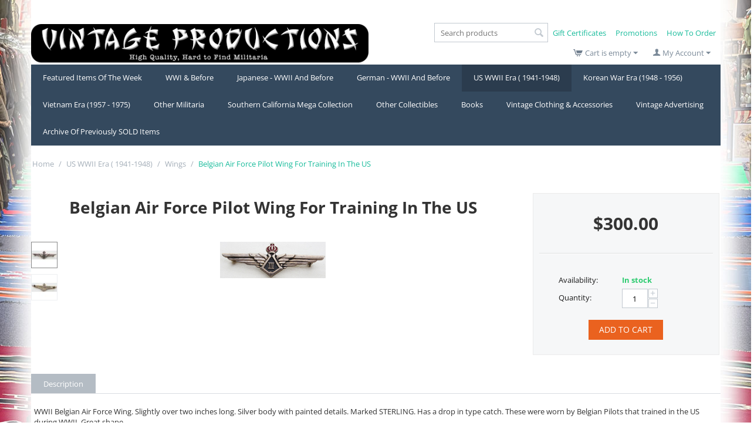

--- FILE ---
content_type: text/html; charset=utf-8
request_url: https://www.vintageproductions.com/us-wwii-era-1941-1948/wings/belgian-air-force-pilot-wing-for-training-in-the-us/
body_size: 15155
content:
<!DOCTYPE html>
<html 
 lang="en" dir="ltr" class="ty-root--products-view">
<head>
<title>US WWII Era ( 1941-1948) :: Wings :: Belgian Air Force Pilot Wing For Training In The US</title>
<base href="https://www.vintageproductions.com/" />
<meta http-equiv="Content-Type" content="text/html; charset=utf-8" data-ca-mode="" />
<meta name="viewport" content="initial-scale=1.0, width=device-width" />
<meta name="description" content="WWII Belgian Air Force Wing Slightly over two inches long Silver body with painted details Marked STERLING Has a drop in type catch These were worn by Belgian Pilots that trained in the US during WWII Great shape " />

<meta name="keywords" content="" />
<meta name="format-detection" content="telephone=no">

            <link rel="canonical" href="https://www.vintageproductions.com/us-wwii-era-1941-1948/wings/belgian-air-force-pilot-wing-for-training-in-the-us/" />
            

    <!-- Inline script moved to the bottom of the page -->
    
    <link href="https://www.vintageproductions.com/images/logos/118/favicon_if83-7h.ico" rel="shortcut icon" type="image/vnd.microsoft.icon" />

<link rel="preload" crossorigin="anonymous" as="font" href="//fonts.gstatic.com/s/opensans/v40/memSYaGs126MiZpBA-UvWbX2vVnXBbObj2OVZyOOSr4dVJWUgsjZ0B4gaVQ.woff" type="font/woff" />
<link type="text/css" rel="stylesheet" href="https://www.vintageproductions.com/var/cache/misc/assets/design/themes/responsive/css/standalone.58a8ce3ce8880b9f90746ab19558f42a1768824615.css?1768824615" />



    <!-- Inline script moved to the bottom of the page -->

<!-- Inline script moved to the bottom of the page -->

<!-- Inline script moved to the bottom of the page -->
</head>

<body>
    <div id="tygh_settings" class="hidden" data-ca-current-location="https://www.vintageproductions.com" data-ca-area="C" ></div>
            
        <div class="ty-tygh  " data-ca-element="mainContainer" id="tygh_container">

        <div id="ajax_overlay" class="ty-ajax-overlay"></div>
<div id="ajax_loading_box" class="ty-ajax-loading-box"></div>
        <div class="cm-notification-container notification-container">
</div>
        <div class="ty-helper-container "
                    id="tygh_main_container">
                                             
<div class="tygh-top-panel clearfix">
                <div class="container ty-cs-controller-products ty-cs-mode-view  ">
                
    
        </div>
    

</div>

<div class="tygh-header clearfix">
                <div class="container ty-cs-controller-products ty-cs-mode-view  ">
                
            <div class="row">                        <div class="span8  ty-cs-controller-products ty-cs-mode-view  " >
                                    <div class=" " id="snapping_id_46">
                <div class="ty-logo-container">
    
            <a href="https://www.vintageproductions.com/" title="">
        <img class="ty-pict  ty-logo-container__image   cm-image" width="650" height="78" alt="" title="" id="det_img_782804603" src="https://www.vintageproductions.com/images/logos/118/VPlogo600.gif" />

    
            </a>
    </div>

                    <!--snapping_id_46--></div>
                            </div>
                
                                    <div class="span8  ty-cs-controller-products ty-cs-mode-view  " >
                                    <div class="row">                        <div class="span8  ty-cs-controller-products ty-cs-mode-view  top-links-grid" >
                                    <div class="quick-links-top ty-float-right" id="snapping_id_74">
                    

        <div class="ty-text-links-wrapper">
        <span id="sw_text_links_74" class="ty-text-links-btn cm-combination visible-phone">
            <span class="ty-icon ty-icon-short-list ty-text-links-btn__icon" ></span>
            <span class="ty-icon ty-icon-down-micro ty-text-links-btn__arrow" ></span>
        </span>
    
        <ul id="text_links_74" class="ty-text-links  cm-popup-box ty-text-links_show_inline"><li class="ty-text-links__item ty-level-0  ty-text-links__item--inline"><a class="ty-text-links__a ty-text-links__a--level-0  ty-text-links__a--inline" href="https://www.vintageproductions.com/gift-certificates/">Gift Certificates</a></li><li class="ty-text-links__item ty-level-0  ty-text-links__item--inline"><a class="ty-text-links__a ty-text-links__a--level-0  ty-text-links__a--inline" href="https://www.vintageproductions.com/promotions/">Promotions</a></li><li class="ty-text-links__item ty-level-0  ty-text-links__item--inline"><a class="ty-text-links__a ty-text-links__a--level-0  ty-text-links__a--inline" href="https://www.vintageproductions.com/how-to-order/">How To Order</a></li></ul>

        </div>
    
                    <!--snapping_id_74--></div><div class=" ty-float-right" id="snapping_id_54">
                <div class="ty-search-block">
    <form action="https://www.vintageproductions.com/" name="search_form" method="get">
        <input type="hidden" name="match" value="all" />
        <input type="hidden" name="subcats" value="Y" />
        <input type="hidden" name="pcode_from_q" value="Y" />
        <input type="hidden" name="pshort" value="Y" />
        <input type="hidden" name="pfull" value="Y" />
        <input type="hidden" name="pname" value="Y" />
        <input type="hidden" name="pkeywords" value="Y" />
        <input type="hidden" name="search_performed" value="Y" />

        

        <input type="text" name="q" value="" id="search_input" title="Search products" placeholder="Search products" class="ty-search-block__input" /><button title="Search" class="ty-search-magnifier" type="submit"><span class="ty-icon ty-icon-search ty-search-magnifier__icon" ></span></button>
<input type="hidden" name="dispatch" value="products.search" />

        
    <input type="hidden" name="security_hash" class="cm-no-hide-input" value="eb9354497266d1e1adc6742c3d28c650" /></form>
</div>

                    <!--snapping_id_54--></div>
                            </div>
        </div>        
            <div class="row">                        <div class="span8  ty-cs-controller-products ty-cs-mode-view  cart-content-grid" >
                                    <div class="ty-dropdown-box  ty-float-right" id="snapping_id_48">
        <div id="sw_dropdown_48" class="ty-dropdown-box__title cm-combination unlogged">
                                                    <a class="ty-account-info__title ty-account-info__title--dropdown" href="https://www.vintageproductions.com/profiles-update/">
            <span class="ty-icon ty-icon-user ty-account-info__title-icon" ></span>&nbsp;<span class="ty-account-info__title-txt" >My Account</span>
            <span class="ty-icon ty-icon-down-micro ty-account-info__user-arrow" ></span>
        </a>
    
                        
        </div>
        <div id="dropdown_48" class="cm-popup-box ty-dropdown-box__content hidden">
            

<div id="account_info_48">
        <ul class="ty-account-info">
                                <li class="ty-account-info__item ty-dropdown-box__item"><a class="ty-account-info__a underlined" href="https://www.vintageproductions.com/orders/" rel="nofollow">Orders</a></li>
                    

    </ul>

            <div class="ty-account-info__orders updates-wrapper track-orders" id="track_orders_block_48">
            <form action="https://www.vintageproductions.com/" method="POST" class="cm-ajax cm-post cm-ajax-full-render" name="track_order_quick">
                <input type="hidden" name="result_ids" value="track_orders_block_*" />
                <input type="hidden" name="return_url" value="index.php?dispatch=products.view&amp;product_id=10547" />

                <div class="ty-account-info__orders-txt">Track my order(s)</div>

                <div class="ty-account-info__orders-input ty-control-group ty-input-append">
                    <label for="track_order_item48" class="cm-required cm-trim hidden">Track my order(s)</label>
                    <input type="text" size="20" class="ty-input-text cm-hint" id="track_order_item48" name="track_data" value="Order ID/Email" />
                    <button title="Go" class="ty-btn-go " type="submit"><span class="ty-icon ty-icon-right-dir ty-btn-go__icon " ></span></button>
<input type="hidden" name="dispatch" value="orders.track_request" />
                                    </div>
            <input type="hidden" name="security_hash" class="cm-no-hide-input" value="eb9354497266d1e1adc6742c3d28c650" /></form>
        <!--track_orders_block_48--></div>
    
    <div class="ty-account-info__buttons buttons-container">
                    <a href="https://www.vintageproductions.com/login/?return_url=index.php%3Fdispatch%3Dproducts.view%26product_id%3D10547" data-ca-target-id="login_block48" class="cm-dialog-opener cm-dialog-auto-size ty-btn ty-btn__secondary" rel="nofollow">Sign in</a><a href="https://www.vintageproductions.com/profiles-add/" rel="nofollow" class="ty-btn ty-btn__primary">Register</a>
            <div  id="login_block48" class="hidden" title="Sign in">
                <div class="ty-login-popup">
                    

    <div id="popup48_login_popup_form_container">
            <form name="popup48_form" action="https://www.vintageproductions.com/" method="post" class="cm-ajax cm-ajax-full-render">
                    <input type="hidden" name="result_ids" value="popup48_login_popup_form_container" />
            <input type="hidden" name="login_block_id" value="popup48" />
            <input type="hidden" name="quick_login" value="1" />
        
        <input type="hidden" name="return_url" value="index.php?dispatch=products.view&amp;product_id=10547" />
        <input type="hidden" name="redirect_url" value="index.php?dispatch=products.view&amp;product_id=10547" />

        
        <div class="ty-control-group">
            <label for="login_popup48" class="ty-login__filed-label ty-control-group__label cm-required cm-trim cm-email">Email</label>
            <input type="text" id="login_popup48" name="user_login" size="30" value="" class="ty-login__input cm-focus" />
        </div>

        <div class="ty-control-group ty-password-forgot">
            <label for="psw_popup48" class="ty-login__filed-label ty-control-group__label ty-password-forgot__label cm-required">Password</label><a href="https://www.vintageproductions.com/index.php?dispatch=auth.recover_password" class="ty-password-forgot__a"  tabindex="5">Forgot your password?</a>
            <input type="password" id="psw_popup48" name="password" size="30" value="" class="ty-login__input" maxlength="32" />
        </div>

                    
            <div class="ty-login-reglink ty-center">
                <a class="ty-login-reglink__a" href="https://www.vintageproductions.com/profiles-add/" rel="nofollow">Register for a new account</a>
            </div>
        
        
        
                    <div class="buttons-container clearfix">
                <div class="ty-float-right">
                        
     <button  class="ty-btn__login ty-btn__secondary ty-btn" type="submit" name="dispatch[auth.login]" >Sign in</button>

                </div>
                <div class="ty-login__remember-me">
                    <label for="remember_me_popup48" class="ty-login__remember-me-label"><input class="checkbox" type="checkbox" name="remember_me" id="remember_me_popup48" value="Y" />Remember me</label>
                </div>
            </div>
        
    <input type="hidden" name="security_hash" class="cm-no-hide-input" value="eb9354497266d1e1adc6742c3d28c650" /></form>

    <!--popup48_login_popup_form_container--></div>
                </div>
            </div>
            </div>
<!--account_info_48--></div>

        </div>
    <!--snapping_id_48--></div><div class=" ty-float-right" id="snapping_id_56">
                    <div class="ty-dropdown-box" id="cart_status_56">
         <div id="sw_dropdown_56" class="ty-dropdown-box__title ty-minicart__link-wrapper cm-combination">
        <a href="https://www.vintageproductions.com/cart/" class="ty-minicart__link">
                                                <span class="ty-icon ty-icon-cart ty-minicart__icon ty-minicart__icon--empty empty" ></span>
                    <span class="ty-minicart-title empty-cart ty-hand ">Cart is empty</span>
                    <span class="ty-icon ty-icon-down-micro ty-minicart__caret" ></span>
                            
        </a>
        </div>
        <div id="dropdown_56" class="cm-popup-box ty-dropdown-box__content ty-dropdown-box__content--cart hidden">
                            <div class="cm-cart-content cm-cart-content-thumb cm-cart-content-delete">
                        <div class="ty-cart-items">
                                                            <div class="ty-cart-items__empty ty-center">Cart is empty</div>
                                                    </div>

                                                <div class="cm-cart-buttons ty-cart-content__buttons buttons-container hidden">
                            <div class="ty-float-left ty-cart-content__view-cart-wrapper">
                                <a href="https://www.vintageproductions.com/cart/" rel="nofollow" class="ty-btn ty-btn__secondary ty-cart-content__view-cart">View cart</a>
                            </div>
                                                        <div class="ty-float-right ty-cart-content__checkout-wrapper">
                                        
    <a
        class="cm-dialog-opener cm-dialog-auto-size ty-btn ty-btn__primary ty-cart-content__checkout"
        href="https://www.vintageproductions.com/index.php?dispatch=checkout.login_form&amp;return_url=https%3A%2F%2Fwww.vintageproductions.com%2Fcheckout%2F"
        data-ca-dialog-title="Sign in"
        data-ca-target-id="checkout_login_form"
        rel="nofollow">
        Checkout
    </a>
                            </div>
                                                    </div>
                        
                </div>
            
        </div>
    <!--cart_status_56--></div>


                    <!--snapping_id_56--></div>
                            </div>
        </div>
                            </div>
        </div>        
            <div class="row">                        <div class="span16  ty-cs-controller-products ty-cs-mode-view  " >
                                    <div class=" " id="snapping_id_45">
                
    <ul class="ty-menu__items cm-responsive-menu">
                    <li class="ty-menu__item ty-menu__menu-btn visible-phone cm-responsive-menu-toggle-main">
                <a class="ty-menu__item-link">
                    <span class="ty-icon ty-icon-short-list" ></span>
                    <span>Menu</span>
                </a>
            </li>

                                            
                        <li class="ty-menu__item cm-menu-item-responsive  ty-menu__item-nodrop">
                                        <a  href="https://www.vintageproductions.com/featured-items-of-the-week/" class="ty-menu__item-link" >
                        Featured Items Of The Week
                    </a>
                            </li>
                                            
                        <li class="ty-menu__item cm-menu-item-responsive ">
                                            <a class="ty-menu__item-toggle visible-phone cm-responsive-menu-toggle">
                            <span class="ty-icon ty-icon-down-open ty-menu__icon-open" ></span>
                            <span class="ty-icon ty-icon-up-open ty-menu__icon-hide" ></span>
                        </a>
                                        <a  href="https://www.vintageproductions.com/wwi-and-before/" class="ty-menu__item-link" >
                        WWI &amp; Before
                    </a>
                
                                                                <div class="ty-menu__submenu">
                            <ul class="ty-menu__submenu-items ty-menu__submenu-items-simple cm-responsive-menu-submenu">
                                
                                                                                                        <li class="ty-menu__submenu-item">
                                        <a class="ty-menu__submenu-link"  href="https://www.vintageproductions.com/wwi-and-before/civil-war-gar/" >Civil War / GAR</a>
                                    </li>
                                                                                                        <li class="ty-menu__submenu-item">
                                        <a class="ty-menu__submenu-link"  href="https://www.vintageproductions.com/wwi-and-before/indian-war-spanish-american-war/" > Indian War / Spanish American War </a>
                                    </li>
                                                                                                        <li class="ty-menu__submenu-item">
                                        <a class="ty-menu__submenu-link"  href="https://www.vintageproductions.com/wwi-and-before/wwi-cloth-insignia/" >WWI - Cloth Insignia</a>
                                    </li>
                                                                                                        <li class="ty-menu__submenu-item">
                                        <a class="ty-menu__submenu-link"  href="https://www.vintageproductions.com/wwi-and-before/enlisted-collar-disc/" >WWI - Enlisted Collar Disc</a>
                                    </li>
                                                                                                        <li class="ty-menu__submenu-item">
                                        <a class="ty-menu__submenu-link"  href="https://www.vintageproductions.com/wwi-and-before/wwi-officers-type-collar-insignia/" >WWI - Officers Type Collar Insignia</a>
                                    </li>
                                                                                                        <li class="ty-menu__submenu-item">
                                        <a class="ty-menu__submenu-link"  href="https://www.vintageproductions.com/wwi-and-before/20.00-and-under-wwi-insignia/" >$25.00 and under WWI - 1920&#039;s insignia</a>
                                    </li>
                                                                                                        <li class="ty-menu__submenu-item">
                                        <a class="ty-menu__submenu-link"  href="https://www.vintageproductions.com/wwi-and-before/wwi-ephemera-and-photography/" >WWI - Ephemera &amp; Photography</a>
                                    </li>
                                                                                                        <li class="ty-menu__submenu-item">
                                        <a class="ty-menu__submenu-link"  href="https://www.vintageproductions.com/wwi-and-before/wwi-medals-and-metal-insignia/" >WWI - Medals &amp; Metal Insignia</a>
                                    </li>
                                                                                                        <li class="ty-menu__submenu-item">
                                        <a class="ty-menu__submenu-link"  href="https://www.vintageproductions.com/wwi-and-before/wwi-misc.-uniforms-trench-art-etc../" >WWI - Misc. ( Trench Art, Paperwork, Patriotic,etc..)</a>
                                    </li>
                                                                                                        <li class="ty-menu__submenu-item">
                                        <a class="ty-menu__submenu-link"  href="https://www.vintageproductions.com/wwi-and-before/wwi-uniforms-headgear-and-footwear/" >WWI - Uniforms, Headgear &amp; Footwear</a>
                                    </li>
                                                                                                        <li class="ty-menu__submenu-item">
                                        <a class="ty-menu__submenu-link"  href="https://www.vintageproductions.com/wwi-and-before/field-gear-and-equipment/" >Field Gear and Equipment </a>
                                    </li>
                                                                
                                
                            </ul>
                        </div>
                    
                            </li>
                                            
                        <li class="ty-menu__item cm-menu-item-responsive ">
                                            <a class="ty-menu__item-toggle visible-phone cm-responsive-menu-toggle">
                            <span class="ty-icon ty-icon-down-open ty-menu__icon-open" ></span>
                            <span class="ty-icon ty-icon-up-open ty-menu__icon-hide" ></span>
                        </a>
                                        <a  href="https://www.vintageproductions.com/japanese-wwii-and-before/" class="ty-menu__item-link" >
                        Japanese - WWII And Before
                    </a>
                
                                                                <div class="ty-menu__submenu">
                            <ul class="ty-menu__submenu-items ty-menu__submenu-items-simple cm-responsive-menu-submenu">
                                
                                                                                                        <li class="ty-menu__submenu-item">
                                        <a class="ty-menu__submenu-link"  href="https://www.vintageproductions.com/japanese-wwii-and-before/cloth-insignia/" >Cloth Insignia</a>
                                    </li>
                                                                                                        <li class="ty-menu__submenu-item">
                                        <a class="ty-menu__submenu-link"  href="https://www.vintageproductions.com/japanese-wwii-and-before/ephemera-paperwork-books-and-magazines/" >Ephemera -  Paperwork / Books &amp; Magazines</a>
                                    </li>
                                                                                                        <li class="ty-menu__submenu-item">
                                        <a class="ty-menu__submenu-link"  href="https://www.vintageproductions.com/japanese-wwii-and-before/field-gear-and-equipment/" >Field Gear &amp; Equipment</a>
                                    </li>
                                                                                                        <li class="ty-menu__submenu-item">
                                        <a class="ty-menu__submenu-link"  href="https://www.vintageproductions.com/japanese-wwii-and-before/flags-sennabarris-banners/" >Flags / Sennabarris / Banners &amp; Other Cloth Items</a>
                                    </li>
                                                                                                        <li class="ty-menu__submenu-item">
                                        <a class="ty-menu__submenu-link"  href="https://www.vintageproductions.com/japanese-wwii-and-before/headgear/" >Headgear</a>
                                    </li>
                                                                                                        <li class="ty-menu__submenu-item">
                                        <a class="ty-menu__submenu-link"  href="https://www.vintageproductions.com/japanese-wwii-and-before/metal-insignia-badges-and-medals/" >Metal Insignia - Badges &amp; Medals</a>
                                    </li>
                                                                                                        <li class="ty-menu__submenu-item">
                                        <a class="ty-menu__submenu-link"  href="https://www.vintageproductions.com/japanese-wwii-and-before/misc-items/" >Misc Items</a>
                                    </li>
                                                                                                        <li class="ty-menu__submenu-item">
                                        <a class="ty-menu__submenu-link"  href="https://www.vintageproductions.com/japanese-wwii-and-before/photography/" >Photography</a>
                                    </li>
                                                                                                        <li class="ty-menu__submenu-item">
                                        <a class="ty-menu__submenu-link"  href="https://www.vintageproductions.com/japanese-wwii-and-before/sake-cups-bottles-trays/" >Sake Cups / Bottles / Trays</a>
                                    </li>
                                                                                                        <li class="ty-menu__submenu-item">
                                        <a class="ty-menu__submenu-link"  href="https://www.vintageproductions.com/japanese-wwii-and-before/uniforms/" >Uniforms</a>
                                    </li>
                                                                
                                
                            </ul>
                        </div>
                    
                            </li>
                                            
                        <li class="ty-menu__item cm-menu-item-responsive ">
                                            <a class="ty-menu__item-toggle visible-phone cm-responsive-menu-toggle">
                            <span class="ty-icon ty-icon-down-open ty-menu__icon-open" ></span>
                            <span class="ty-icon ty-icon-up-open ty-menu__icon-hide" ></span>
                        </a>
                                        <a  href="https://www.vintageproductions.com/german-wwii-and-before/" class="ty-menu__item-link" >
                        German - WWII And Before
                    </a>
                
                                                                <div class="ty-menu__submenu">
                            <ul class="ty-menu__submenu-items ty-menu__submenu-items-simple cm-responsive-menu-submenu">
                                
                                                                                                        <li class="ty-menu__submenu-item">
                                        <a class="ty-menu__submenu-link"  href="https://www.vintageproductions.com/german-wwii-and-before/ephemera/" >Ephemera</a>
                                    </li>
                                                                                                        <li class="ty-menu__submenu-item">
                                        <a class="ty-menu__submenu-link"  href="https://www.vintageproductions.com/german-wwii-and-before/home-front-and-toy-soldiers/" >Home Front &amp; Toy Soldiers</a>
                                    </li>
                                                                                                        <li class="ty-menu__submenu-item">
                                        <a class="ty-menu__submenu-link"  href="https://www.vintageproductions.com/german-wwii-and-before/insignia-and-medals/" >Insignia &amp; Medals</a>
                                    </li>
                                                                                                        <li class="ty-menu__submenu-item">
                                        <a class="ty-menu__submenu-link"  href="https://www.vintageproductions.com/german-wwii-and-before/misc/" >Misc</a>
                                    </li>
                                                                                                        <li class="ty-menu__submenu-item">
                                        <a class="ty-menu__submenu-link"  href="https://www.vintageproductions.com/german-wwii-and-before/uniforms-and-headgear/" >Uniforms &amp; Headgear</a>
                                    </li>
                                                                
                                
                            </ul>
                        </div>
                    
                            </li>
                                            
                        <li class="ty-menu__item cm-menu-item-responsive  ty-menu__item-active">
                                            <a class="ty-menu__item-toggle visible-phone cm-responsive-menu-toggle">
                            <span class="ty-icon ty-icon-down-open ty-menu__icon-open" ></span>
                            <span class="ty-icon ty-icon-up-open ty-menu__icon-hide" ></span>
                        </a>
                                        <a  href="https://www.vintageproductions.com/us-wwii-era-1941-1948/" class="ty-menu__item-link" >
                        US WWII Era ( 1941-1948)
                    </a>
                
                                                                <div class="ty-menu__submenu">
                            <ul class="ty-menu__submenu-items ty-menu__submenu-items-simple cm-responsive-menu-submenu">
                                
                                                                                                        <li class="ty-menu__submenu-item">
                                        <a class="ty-menu__submenu-link"  href="https://www.vintageproductions.com/us-wwii-era-1941-1948/anti-axis-items/" >Anti-Axis Items</a>
                                    </li>
                                                                                                        <li class="ty-menu__submenu-item">
                                        <a class="ty-menu__submenu-link"  href="https://www.vintageproductions.com/us-wwii-era-1941-1948/asmics-quality-collection-most-wanted-insignia/" >ASMIC&#039;s Quality Collection / Most Wanted Insignia</a>
                                    </li>
                                                                                                        <li class="ty-menu__submenu-item">
                                        <a class="ty-menu__submenu-link"  href="https://www.vintageproductions.com/us-wwii-era-1941-1948/cloth-insignia-army/" >Cloth Insignia - Army</a>
                                    </li>
                                                                                                        <li class="ty-menu__submenu-item">
                                        <a class="ty-menu__submenu-link"  href="https://www.vintageproductions.com/us-wwii-era-1941-1948/cloth-insignia-army-theatre-made-and-bullion/" >Cloth Insignia - Army - Theatre Made &amp; Bullion</a>
                                    </li>
                                                                                                        <li class="ty-menu__submenu-item">
                                        <a class="ty-menu__submenu-link"  href="https://www.vintageproductions.com/us-wwii-era-1941-1948/cloth-insignia-state-guard/" >Cloth Insignia - State Guard</a>
                                    </li>
                                                                                                        <li class="ty-menu__submenu-item">
                                        <a class="ty-menu__submenu-link"  href="https://www.vintageproductions.com/us-wwii-era-1941-1948/cloth-insignia-army-air-forces-and-related-patches/" >Cloth Insignia - Army Air Forces &amp; Related Patches</a>
                                    </li>
                                                                                                        <li class="ty-menu__submenu-item">
                                        <a class="ty-menu__submenu-link"  href="https://www.vintageproductions.com/us-wwii-era-1941-1948/cloth-squadron-patches-army-air-forces/" >Cloth Squadron Patches - Army Air Forces</a>
                                    </li>
                                                                                                        <li class="ty-menu__submenu-item">
                                        <a class="ty-menu__submenu-link"  href="https://www.vintageproductions.com/us-wwii-era-1941-1948/cloth-insignia-us-marine-corps/" >Cloth Insignia - US Marine Corps</a>
                                    </li>
                                                                                                        <li class="ty-menu__submenu-item">
                                        <a class="ty-menu__submenu-link"  href="https://www.vintageproductions.com/us-wwii-era-1941-1948/cloth-squadron-patches-us-marine-corps-and-us-navy/" >Cloth Squadron Patches - US Marine Corps &amp; US Navy</a>
                                    </li>
                                                                                                        <li class="ty-menu__submenu-item">
                                        <a class="ty-menu__submenu-link"  href="https://www.vintageproductions.com/us-wwii-era-1941-1948/cloth-insignia-us-navy/" >Cloth Insignia - US Navy</a>
                                    </li>
                                                                                                        <li class="ty-menu__submenu-item">
                                        <a class="ty-menu__submenu-link"  href="https://www.vintageproductions.com/us-wwii-era-1941-1948/20.00-and-under-wwii-era-insignia/" >$25.00 and under WWII era insignia</a>
                                    </li>
                                                                                                        <li class="ty-menu__submenu-item">
                                        <a class="ty-menu__submenu-link"  href="https://www.vintageproductions.com/us-wwii-era-1941-1948/museum-insignia-fundraising-page/" >Museum Insignia Fundraising Page</a>
                                    </li>
                                                                                                    <li class="ty-menu__submenu-item ty-menu__submenu-alt-link">
                                        <a href="https://www.vintageproductions.com/us-wwii-era-1941-1948/"
                                           class="ty-menu__submenu-alt-link">View more <i class="text-arrow">&rarr;</i></a>
                                    </li>
                                
                                
                            </ul>
                        </div>
                    
                            </li>
                                            
                        <li class="ty-menu__item cm-menu-item-responsive ">
                                            <a class="ty-menu__item-toggle visible-phone cm-responsive-menu-toggle">
                            <span class="ty-icon ty-icon-down-open ty-menu__icon-open" ></span>
                            <span class="ty-icon ty-icon-up-open ty-menu__icon-hide" ></span>
                        </a>
                                        <a  href="https://www.vintageproductions.com/korean-war-era-1948-1956/" class="ty-menu__item-link" >
                        Korean War Era (1948 - 1956)
                    </a>
                
                                                                <div class="ty-menu__submenu">
                            <ul class="ty-menu__submenu-items ty-menu__submenu-items-simple cm-responsive-menu-submenu">
                                
                                                                                                        <li class="ty-menu__submenu-item">
                                        <a class="ty-menu__submenu-link"  href="https://www.vintageproductions.com/korean-war-era-1948-1956/metal-insignia/" >Metal Insignia</a>
                                    </li>
                                                                                                        <li class="ty-menu__submenu-item">
                                        <a class="ty-menu__submenu-link"  href="https://www.vintageproductions.com/korean-war-era-1948-1956/misc/" >Misc</a>
                                    </li>
                                                                                                        <li class="ty-menu__submenu-item">
                                        <a class="ty-menu__submenu-link"  href="https://www.vintageproductions.com/korean-war-era-1948-1956/non-us-insignia/" >Non-US Insignia</a>
                                    </li>
                                                                                                        <li class="ty-menu__submenu-item">
                                        <a class="ty-menu__submenu-link"  href="https://www.vintageproductions.com/korean-war-era-1948-1956/shoulder-and-pocket-patches/" >Shoulder &amp; Pocket Patches</a>
                                    </li>
                                                                                                        <li class="ty-menu__submenu-item">
                                        <a class="ty-menu__submenu-link"  href="https://www.vintageproductions.com/korean-war-era-1948-1956/squadron-patches-us-air-force/" >US Air Force - Squadron &amp; Related Patches</a>
                                    </li>
                                                                                                        <li class="ty-menu__submenu-item">
                                        <a class="ty-menu__submenu-link"  href="https://www.vintageproductions.com/korean-war-era-1948-1956/squadron-patches-us-marine-corps-and-us-navy/" >US Marine Corps - Squadron And Other Related Patches</a>
                                    </li>
                                                                                                        <li class="ty-menu__submenu-item">
                                        <a class="ty-menu__submenu-link"  href="https://www.vintageproductions.com/korean-war-era-1948-1956/us-navy-squadrons-submarines-ships-and-other-related-patches/" >US Navy - Squadrons, Submarines, Ships And Other Related Patches</a>
                                    </li>
                                                                                                        <li class="ty-menu__submenu-item">
                                        <a class="ty-menu__submenu-link"  href="https://www.vintageproductions.com/korean-war-era-1948-1956/uniforms-and-headgear/" >Uniforms &amp; Headgear</a>
                                    </li>
                                                                
                                
                            </ul>
                        </div>
                    
                            </li>
                                            
                        <li class="ty-menu__item cm-menu-item-responsive ">
                                            <a class="ty-menu__item-toggle visible-phone cm-responsive-menu-toggle">
                            <span class="ty-icon ty-icon-down-open ty-menu__icon-open" ></span>
                            <span class="ty-icon ty-icon-up-open ty-menu__icon-hide" ></span>
                        </a>
                                        <a  href="https://www.vintageproductions.com/vietnam-era-1957-1975/" class="ty-menu__item-link" >
                        Vietnam Era (1957 - 1975)
                    </a>
                
                                                                <div class="ty-menu__submenu">
                            <ul class="ty-menu__submenu-items ty-menu__submenu-items-simple cm-responsive-menu-submenu">
                                
                                                                                                        <li class="ty-menu__submenu-item">
                                        <a class="ty-menu__submenu-link"  href="https://www.vintageproductions.com/vietnam-era-1957-1975/martha-raye-collection-estate/" >Martha Raye Collection / Estate</a>
                                    </li>
                                                                                                        <li class="ty-menu__submenu-item">
                                        <a class="ty-menu__submenu-link"  href="https://www.vintageproductions.com/vietnam-era-1957-1975/cloth-and-metal-insignia-special-forces/" >Cloth Insignia - Special Forces</a>
                                    </li>
                                                                                                        <li class="ty-menu__submenu-item">
                                        <a class="ty-menu__submenu-link"  href="https://www.vintageproductions.com/vietnam-era-1957-1975/cloth-insignia-army-aviation-cavalry-and-transportation-pocket-patches/" >Cloth Insignia-- Army Aviation, Cavalry &amp; Transportation Pocket Patches</a>
                                    </li>
                                                                                                        <li class="ty-menu__submenu-item">
                                        <a class="ty-menu__submenu-link"  href="https://www.vintageproductions.com/vietnam-era-1957-1975/cloth-insignia-army-infantry-medical-novelty-etc.-pocket-patches/" >Cloth Insignia - Army Infantry, Medical, Novelty, Etc. Pocket Patches</a>
                                    </li>
                                                                                                        <li class="ty-menu__submenu-item">
                                        <a class="ty-menu__submenu-link"  href="https://www.vintageproductions.com/vietnam-era-1957-1975/cloth-insignia-army-scrolls-and-tabs/" >Cloth Insignia - Army Scrolls &amp; Tabs</a>
                                    </li>
                                                                                                        <li class="ty-menu__submenu-item">
                                        <a class="ty-menu__submenu-link"  href="https://www.vintageproductions.com/vietnam-era-1957-1975/cloth-insignia-army-shoulder-sleeve/" >Cloth Insignia - Army Shoulder Sleeve</a>
                                    </li>
                                                                                                        <li class="ty-menu__submenu-item">
                                        <a class="ty-menu__submenu-link"  href="https://www.vintageproductions.com/vietnam-era-1957-1975/cloth-insignia-arvn-airborne/" >Cloth Insignia - ARVN - Airborne</a>
                                    </li>
                                                                                                        <li class="ty-menu__submenu-item">
                                        <a class="ty-menu__submenu-link"  href="https://www.vintageproductions.com/vietnam-era-1957-1975/cloth-insignia-arvn-air-force/" >Cloth Insignia - ARVN - Air Force</a>
                                    </li>
                                                                                                        <li class="ty-menu__submenu-item">
                                        <a class="ty-menu__submenu-link"  href="https://www.vintageproductions.com/vietnam-era-1957-1975/cloth-insignia-arvn-army/" >Cloth Insignia - ARVN - Army</a>
                                    </li>
                                                                                                        <li class="ty-menu__submenu-item">
                                        <a class="ty-menu__submenu-link"  href="https://www.vintageproductions.com/vietnam-era-1957-1975/cloth-inisgnia-nationalists-field-police-npff/" >Cloth Inisgnia - Army - Nationalists Field Police / NPFF</a>
                                    </li>
                                                                                                        <li class="ty-menu__submenu-item">
                                        <a class="ty-menu__submenu-link"  href="https://www.vintageproductions.com/vietnam-era-1957-1975/cloth-insignia-arvn-navy-and-marine-corps/" >Cloth Insignia - ARVN - Navy &amp;  Marine Corps</a>
                                    </li>
                                                                                                        <li class="ty-menu__submenu-item">
                                        <a class="ty-menu__submenu-link"  href="https://www.vintageproductions.com/vietnam-era-1957-1975/cloth-insignia-arvn-ranger/" >Cloth Insignia - ARVN - Ranger</a>
                                    </li>
                                                                                                    <li class="ty-menu__submenu-item ty-menu__submenu-alt-link">
                                        <a href="https://www.vintageproductions.com/vietnam-era-1957-1975/"
                                           class="ty-menu__submenu-alt-link">View more <i class="text-arrow">&rarr;</i></a>
                                    </li>
                                
                                
                            </ul>
                        </div>
                    
                            </li>
                                            
                        <li class="ty-menu__item cm-menu-item-responsive ">
                                            <a class="ty-menu__item-toggle visible-phone cm-responsive-menu-toggle">
                            <span class="ty-icon ty-icon-down-open ty-menu__icon-open" ></span>
                            <span class="ty-icon ty-icon-up-open ty-menu__icon-hide" ></span>
                        </a>
                                        <a  href="https://www.vintageproductions.com/other-militaria/" class="ty-menu__item-link" >
                        Other Militaria
                    </a>
                
                                            <div class="ty-menu__submenu" id="topmenu_18_85759259d452c73ff273d52d14d2cb22">
                                                            <ul class="ty-menu__submenu-items cm-responsive-menu-submenu">
                                                                            <li class="ty-top-mine__submenu-col">
                                                                                        <div class="ty-menu__submenu-item-header">
                                                <a href="https://www.vintageproductions.com/other-militaria/us-post-wwi-to-pre-wwii/" class="ty-menu__submenu-link" >US - Post WWI To Pre-WWII </a>
                                            </div>
                                                                                            <a class="ty-menu__item-toggle visible-phone cm-responsive-menu-toggle">
                                                    <span class="ty-icon ty-icon-down-open ty-menu__icon-open" ></span>
                                                    <span class="ty-icon ty-icon-up-open ty-menu__icon-hide" ></span>
                                                </a>
                                                                                        <div class="ty-menu__submenu">
                                                <ul class="ty-menu__submenu-list cm-responsive-menu-submenu">
                                                                                                                                                                                                                                                                                            <li class="ty-menu__submenu-item">
                                                                <a href="https://www.vintageproductions.com/other-militaria/us-post-wwi-to-pre-wwii/us-post-wwi-to-pre-wwii-photography-and-ephemera/"                                                                        class="ty-menu__submenu-link" >US- Post WWI to Pre-WWII Photography &amp; Ephemera</a>
                                                            </li>
                                                                                                                                                                        
                                                                                                    </ul>
                                            </div>
                                        </li>
                                                                            <li class="ty-top-mine__submenu-col">
                                                                                        <div class="ty-menu__submenu-item-header">
                                                <a href="https://www.vintageproductions.com/other-militaria/wwi-wwii-commonwealth-militaria/" class="ty-menu__submenu-link" >WWI - WWII Commonwealth Militaria</a>
                                            </div>
                                                                                            <a class="ty-menu__item-toggle visible-phone cm-responsive-menu-toggle">
                                                    <span class="ty-icon ty-icon-down-open ty-menu__icon-open" ></span>
                                                    <span class="ty-icon ty-icon-up-open ty-menu__icon-hide" ></span>
                                                </a>
                                                                                        <div class="ty-menu__submenu">
                                                <ul class="ty-menu__submenu-list cm-responsive-menu-submenu">
                                                                                                                                                                                                                                                                                            <li class="ty-menu__submenu-item">
                                                                <a href="https://www.vintageproductions.com/other-militaria/wwi-wwii-commonwealth-militaria/gera-and-equipment/"                                                                        class="ty-menu__submenu-link" >Gear &amp; Equipment</a>
                                                            </li>
                                                                                                                                                                                <li class="ty-menu__submenu-item">
                                                                <a href="https://www.vintageproductions.com/other-militaria/wwi-wwii-commonwealth-militaria/uniforms-and-headgear/"                                                                        class="ty-menu__submenu-link" >Uniforms &amp; Headgear</a>
                                                            </li>
                                                                                                                                                                        
                                                                                                    </ul>
                                            </div>
                                        </li>
                                                                            <li class="ty-top-mine__submenu-col">
                                                                                        <div class="ty-menu__submenu-item-header">
                                                <a href="https://www.vintageproductions.com/other-militaria/wwii-other-countries/" class="ty-menu__submenu-link" >WWII Other Countries</a>
                                            </div>
                                                                                            <a class="ty-menu__item-toggle visible-phone cm-responsive-menu-toggle">
                                                    <span class="ty-icon ty-icon-down-open ty-menu__icon-open" ></span>
                                                    <span class="ty-icon ty-icon-up-open ty-menu__icon-hide" ></span>
                                                </a>
                                                                                        <div class="ty-menu__submenu">
                                                <ul class="ty-menu__submenu-list cm-responsive-menu-submenu">
                                                                                                                                                                                                                                                                                            <li class="ty-menu__submenu-item">
                                                                <a href="https://www.vintageproductions.com/other-militaria/wwii-other-countries/headgear/"                                                                        class="ty-menu__submenu-link" >Headgear</a>
                                                            </li>
                                                                                                                                                                                <li class="ty-menu__submenu-item">
                                                                <a href="https://www.vintageproductions.com/other-militaria/wwii-other-countries/uniforms-and-footwear/"                                                                        class="ty-menu__submenu-link" >Uniforms &amp; Footwear</a>
                                                            </li>
                                                                                                                                                                                <li class="ty-menu__submenu-item">
                                                                <a href="https://www.vintageproductions.com/other-militaria/wwii-other-countries/insignia/"                                                                        class="ty-menu__submenu-link" >Cloth &amp; Metal Insignia </a>
                                                            </li>
                                                                                                                                                                                <li class="ty-menu__submenu-item">
                                                                <a href="https://www.vintageproductions.com/other-militaria/wwii-other-countries/field-gear-and-equipment/"                                                                        class="ty-menu__submenu-link" >Field Gear &amp; Equipment</a>
                                                            </li>
                                                                                                                                                                                <li class="ty-menu__submenu-item">
                                                                <a href="https://www.vintageproductions.com/other-militaria/wwii-other-countries/misc/"                                                                        class="ty-menu__submenu-link" >Misc</a>
                                                            </li>
                                                                                                                                                                        
                                                                                                    </ul>
                                            </div>
                                        </li>
                                                                            <li class="ty-top-mine__submenu-col">
                                                                                        <div class="ty-menu__submenu-item-header">
                                                <a href="https://www.vintageproductions.com/other-militaria/rhodesian-items/" class="ty-menu__submenu-link" >Rhodesian Items</a>
                                            </div>
                                                                                        <div class="ty-menu__submenu">
                                                <ul class="ty-menu__submenu-list cm-responsive-menu-submenu">
                                                                                                    </ul>
                                            </div>
                                        </li>
                                                                            <li class="ty-top-mine__submenu-col">
                                                                                        <div class="ty-menu__submenu-item-header">
                                                <a href="https://www.vintageproductions.com/other-militaria/post-vietnam-through-desert-shield-storm-to-current/" class="ty-menu__submenu-link" >Post Vietnam through Desert Shield / Storm To Current</a>
                                            </div>
                                                                                            <a class="ty-menu__item-toggle visible-phone cm-responsive-menu-toggle">
                                                    <span class="ty-icon ty-icon-down-open ty-menu__icon-open" ></span>
                                                    <span class="ty-icon ty-icon-up-open ty-menu__icon-hide" ></span>
                                                </a>
                                                                                        <div class="ty-menu__submenu">
                                                <ul class="ty-menu__submenu-list cm-responsive-menu-submenu">
                                                                                                                                                                                                                                                                                            <li class="ty-menu__submenu-item">
                                                                <a href="https://www.vintageproductions.com/other-militaria/post-vietnam-through-desert-shield-storm-to-current/headgear/"                                                                        class="ty-menu__submenu-link" >Headgear</a>
                                                            </li>
                                                                                                                                                                                <li class="ty-menu__submenu-item">
                                                                <a href="https://www.vintageproductions.com/other-militaria/post-vietnam-through-desert-shield-storm-to-current/uniforms-and-footwear/"                                                                        class="ty-menu__submenu-link" >Uniforms &amp; Footwear</a>
                                                            </li>
                                                                                                                                                                                <li class="ty-menu__submenu-item">
                                                                <a href="https://www.vintageproductions.com/other-militaria/post-vietnam-through-desert-shield-storm-to-current/insignia/"                                                                        class="ty-menu__submenu-link" >Cloth &amp; Metal Insignia </a>
                                                            </li>
                                                                                                                                                                                <li class="ty-menu__submenu-item">
                                                                <a href="https://www.vintageproductions.com/other-militaria/post-vietnam-through-desert-shield-storm-to-current/misc/"                                                                        class="ty-menu__submenu-link" >Misc</a>
                                                            </li>
                                                                                                                                                                        
                                                                                                    </ul>
                                            </div>
                                        </li>
                                                                            <li class="ty-top-mine__submenu-col">
                                                                                        <div class="ty-menu__submenu-item-header">
                                                <a href="https://www.vintageproductions.com/other-militaria/foreign-camo-uniforms-gear-etc./" class="ty-menu__submenu-link" >Foreign- Camo / Uniforms/ Gear/ Etc.</a>
                                            </div>
                                                                                            <a class="ty-menu__item-toggle visible-phone cm-responsive-menu-toggle">
                                                    <span class="ty-icon ty-icon-down-open ty-menu__icon-open" ></span>
                                                    <span class="ty-icon ty-icon-up-open ty-menu__icon-hide" ></span>
                                                </a>
                                                                                        <div class="ty-menu__submenu">
                                                <ul class="ty-menu__submenu-list cm-responsive-menu-submenu">
                                                                                                                                                                                                                                                                                            <li class="ty-menu__submenu-item">
                                                                <a href="https://www.vintageproductions.com/other-militaria/foreign-camo-uniforms-gear-etc./headgear/"                                                                        class="ty-menu__submenu-link" >Headgear</a>
                                                            </li>
                                                                                                                                                                                <li class="ty-menu__submenu-item">
                                                                <a href="https://www.vintageproductions.com/other-militaria/foreign-camo-uniforms-gear-etc./uniforms/"                                                                        class="ty-menu__submenu-link" >Uniforms &amp; Footwear</a>
                                                            </li>
                                                                                                                                                                                <li class="ty-menu__submenu-item">
                                                                <a href="https://www.vintageproductions.com/other-militaria/foreign-camo-uniforms-gear-etc./field-gear-and-equipment/"                                                                        class="ty-menu__submenu-link" >Field Gear &amp; Equipment</a>
                                                            </li>
                                                                                                                                                                                <li class="ty-menu__submenu-item">
                                                                <a href="https://www.vintageproductions.com/other-militaria/foreign-camo-uniforms-gear-etc./insignia/"                                                                        class="ty-menu__submenu-link" >Cloth &amp; Metal Insignia</a>
                                                            </li>
                                                                                                                                                                                <li class="ty-menu__submenu-item">
                                                                <a href="https://www.vintageproductions.com/other-militaria/foreign-camo-uniforms-gear-etc./misc/"                                                                        class="ty-menu__submenu-link" >Misc</a>
                                                            </li>
                                                                                                                                                                        
                                                                                                    </ul>
                                            </div>
                                        </li>
                                                                            <li class="ty-top-mine__submenu-col">
                                                                                        <div class="ty-menu__submenu-item-header">
                                                <a href="https://www.vintageproductions.com/other-militaria/misc./" class="ty-menu__submenu-link" >Misc.</a>
                                            </div>
                                                                                        <div class="ty-menu__submenu">
                                                <ul class="ty-menu__submenu-list cm-responsive-menu-submenu">
                                                                                                    </ul>
                                            </div>
                                        </li>
                                                                            <li class="ty-top-mine__submenu-col">
                                                                                        <div class="ty-menu__submenu-item-header">
                                                <a href="https://www.vintageproductions.com/other-militaria/wwi-wwii-italian-militaria/" class="ty-menu__submenu-link" >WWI-WWII Italian Militaria</a>
                                            </div>
                                                                                        <div class="ty-menu__submenu">
                                                <ul class="ty-menu__submenu-list cm-responsive-menu-submenu">
                                                                                                    </ul>
                                            </div>
                                        </li>
                                                                                                        </ul>
                            
                        </div>
                    
                            </li>
                                            
                        <li class="ty-menu__item cm-menu-item-responsive  ty-menu__item-nodrop">
                                        <a  href="https://www.vintageproductions.com/boutet-collection/" class="ty-menu__item-link" >
                        Southern California Mega Collection
                    </a>
                            </li>
                                            
                        <li class="ty-menu__item cm-menu-item-responsive ">
                                            <a class="ty-menu__item-toggle visible-phone cm-responsive-menu-toggle">
                            <span class="ty-icon ty-icon-down-open ty-menu__icon-open" ></span>
                            <span class="ty-icon ty-icon-up-open ty-menu__icon-hide" ></span>
                        </a>
                                        <a  href="https://www.vintageproductions.com/other-collectibles/" class="ty-menu__item-link" >
                        Other Collectibles
                    </a>
                
                                                                <div class="ty-menu__submenu">
                            <ul class="ty-menu__submenu-items ty-menu__submenu-items-simple cm-responsive-menu-submenu">
                                
                                                                                                        <li class="ty-menu__submenu-item">
                                        <a class="ty-menu__submenu-link"  href="https://www.vintageproductions.com/other-collectibles/police-and-fire-badges/" >Police &amp; Fire Badges</a>
                                    </li>
                                                                                                        <li class="ty-menu__submenu-item">
                                        <a class="ty-menu__submenu-link"  href="https://www.vintageproductions.com/other-collectibles/airlines-civil-aviation/" >Airlines / Civil Aviation</a>
                                    </li>
                                                                                                        <li class="ty-menu__submenu-item">
                                        <a class="ty-menu__submenu-link"  href="https://www.vintageproductions.com/other-collectibles/other-collectibles/" >Other Collectibles</a>
                                    </li>
                                                                
                                
                            </ul>
                        </div>
                    
                            </li>
                                            
                        <li class="ty-menu__item cm-menu-item-responsive  ty-menu__item-nodrop">
                                        <a  href="https://www.vintageproductions.com/books/" class="ty-menu__item-link" >
                        Books
                    </a>
                            </li>
                                            
                        <li class="ty-menu__item cm-menu-item-responsive  ty-menu__item-nodrop">
                                        <a  href="https://www.vintageproductions.com/vintage-clothing-and-accessories/" class="ty-menu__item-link" >
                        Vintage Clothing &amp; Accessories
                    </a>
                            </li>
                                            
                        <li class="ty-menu__item cm-menu-item-responsive  ty-menu__item-nodrop">
                                        <a  href="https://www.vintageproductions.com/vintage-advertising/" class="ty-menu__item-link" >
                        Vintage Advertising
                    </a>
                            </li>
                                            
                        <li class="ty-menu__item cm-menu-item-responsive  ty-menu__item-nodrop">
                                        <a  href="https://www.vintageproductions.com/archive-of-previously-sold-items/" class="ty-menu__item-link" >
                        Archive Of Previously SOLD Items
                    </a>
                            </li>
        
        
    </ul>


                    <!--snapping_id_45--></div>
                            </div>
        </div>    
        </div>
    

</div>

    <div class="tygh-content clearfix">
                    <div class="container ty-cs-controller-products ty-cs-mode-view  ">
                
            <div class="row">                        <div class="span16  ty-cs-controller-products ty-cs-mode-view  " >
                                    <div class=" " id="snapping_id_20">
                <div id="breadcrumbs_26">

    <div class="ty-breadcrumbs clearfix">
        <a href="https://www.vintageproductions.com/" class="ty-breadcrumbs__a">Home</a><span class="ty-breadcrumbs__slash">/</span><a href="https://www.vintageproductions.com/us-wwii-era-1941-1948/" class="ty-breadcrumbs__a">US WWII Era ( 1941-1948)</a><span class="ty-breadcrumbs__slash">/</span><a href="https://www.vintageproductions.com/us-wwii-era-1941-1948/wings/" class="ty-breadcrumbs__a">Wings</a><span class="ty-breadcrumbs__slash">/</span><span class="ty-breadcrumbs__current"><bdi>Belgian Air Force Pilot Wing For Training In The US</bdi></span>    </div>
<!--breadcrumbs_26--></div>

                    <!--snapping_id_20--></div>
                            </div>
        </div>        
            <div class="row">                        <div class="span16  ty-cs-controller-products ty-cs-mode-view  " >
                                    <div class=" " id="snapping_id_28">
                

<!-- Inline script moved to the bottom of the page -->

<div class="ty-product-bigpicture">
                                    
    
    





























            <div class="ty-product-bigpicture__left">
                <div class="ty-product-bigpicture__left-wrapper">
                                                                        <h1 class="ty-product-block-title" ><bdi>Belgian Air Force Pilot Wing For Training In The US</bdi></h1>
                                            

                                                                        <div class="ty-product-bigpicture__img  cm-reload-10547 ty-product-bigpicture__as-thumbs" data-ca-previewer="true" id="product_images_10547_update">
                                
    
    
    

    

<div class="ty-product-img cm-preview-wrapper" id="product_images_10547">

    
            <a id="det_img_link_10547_113170" data-ca-image-id="preview[product_images_10547]" class="cm-image-previewer cm-previewer ty-previewer" data-ca-image-width="180" data-ca-image-height="62" href="https://www.vintageproductions.com/images/detailed/113/bel1.jpg" title=""><img class="ty-pict     cm-image" alt="" title="" id="det_img_10547_113170" width="180" height="62" src="https://www.vintageproductions.com/images/detailed/113/bel1.jpg" /><svg class="ty-pict__container" aria-hidden="true" width="180" height="62" viewBox="0 0 180 62" style="max-height: 100%; max-width: 100%; position: absolute; top: 0; left: 50%; transform: translateX(-50%); z-index: -1;"><rect fill="transparent" width="180" height="62"></rect></svg>
<span class="ty-previewer__icon hidden-phone"></span></a>
    
                                                                <a id="det_img_link_10547_113171" data-ca-image-id="preview[product_images_10547]" class="cm-image-previewer hidden cm-previewer ty-previewer" data-ca-image-width="180" data-ca-image-height="61" href="https://www.vintageproductions.com/images/detailed/113/bel2.jpg" title=""><img class="ty-pict     cm-image" alt="" title="" id="det_img_10547_113171" width="180" height="61" src="https://www.vintageproductions.com/images/detailed/113/bel2.jpg" /><svg class="ty-pict__container" aria-hidden="true" width="180" height="61" viewBox="0 0 180 61" style="max-height: 100%; max-width: 100%; position: absolute; top: 0; left: 50%; transform: translateX(-50%); z-index: -1;"><rect fill="transparent" width="180" height="61"></rect></svg>
<span class="ty-previewer__icon hidden-phone"></span></a>
            
                    
            
    </div>

                            <div class="ty-product-thumbnails ty-center cm-image-gallery" id="images_preview_10547" style="width: px;">
            <a data-ca-gallery-large-id="det_img_link_10547_113170" class="cm-thumbnails-mini active ty-product-thumbnails__item" data-ca-image-order="0" data-ca-parent="#product_images_10547"><img class="ty-pict     cm-image" alt="" title="" id="det_img_10547_113170_mini" width="55" height="55" src="https://www.vintageproductions.com/images/thumbnails/55/55/detailed/113/bel1.jpg" />

</a><a data-ca-gallery-large-id="det_img_link_10547_113171" class="cm-thumbnails-mini ty-product-thumbnails__item" data-ca-image-order="1" data-ca-parent="#product_images_10547"><img class="ty-pict     cm-image" alt="" title="" id="det_img_10547_113171_mini" width="55" height="55" src="https://www.vintageproductions.com/images/thumbnails/55/55/detailed/113/bel2.jpg" />

</a>        </div>
    
<!-- Inline script moved to the bottom of the page -->
        <!-- Inline script moved to the bottom of the page -->
<!-- Inline script moved to the bottom of the page -->        <!-- Inline script moved to the bottom of the page -->
<!-- Inline script moved to the bottom of the page -->
<!-- Inline script moved to the bottom of the page -->
<!-- Inline script moved to the bottom of the page -->


                            <!--product_images_10547_update--></div>
                                            
                </div>
            </div>


            <div class="ty-product-bigpicture__right">

                                                            <div class="ty-product-bigpicture__brand">
                            

                        </div>
                    
                

                                <form action="https://www.vintageproductions.com/" method="post" name="product_form_10547" enctype="multipart/form-data" class="cm-disable-empty-files  cm-ajax cm-ajax-full-render cm-ajax-status-middle ">
<input type="hidden" name="result_ids" value="cart_status*,wish_list*,checkout*,account_info*" />
<input type="hidden" name="redirect_url" value="index.php?dispatch=products.view&amp;product_id=10547" />
<input type="hidden" name="product_data[10547][product_id]" value="10547" />


                                                                                
                <div class="prices-container price-wrap">
                                            <div class="ty-product-bigpicture__prices">
                                            <span class="cm-reload-10547" id="old_price_update_10547">
                                    
        <!--old_price_update_10547--></span>
                        
                                                                        <div class="ty-product-block__price-actual">
                                    <span class="cm-reload-10547 ty-price-update" id="price_update_10547">
        <input type="hidden" name="appearance[show_price_values]" value="1" />
        <input type="hidden" name="appearance[show_price]" value="1" />
                                                                                                                        <span class="ty-price" id="line_discounted_price_10547"><span class="ty-price-num">$</span><span id="sec_discounted_price_10547" class="ty-price-num">300.00</span></span>

                                                

                                                <!--price_update_10547--></span>

                            </div>
                                            

                                                <div class="ty-product-block__price-old">
                                    
                                                <span class="cm-reload-10547 ty-list-discount" id="line_discount_update_10547">
            <input type="hidden" name="appearance[show_price_values]" value="1" />
            <input type="hidden" name="appearance[show_list_discount]" value="1" />
                    <!--line_discount_update_10547--></span>
    

                                                                                    
            
                            </div>
                        </div>
                                    </div>

                <div class="ty-product-bigpicture__sidebar-bottom">

                                        <div class="ty-product-block__option">
                                                        <div class="cm-reload-10547 js-product-options-10547" id="product_options_update_10547">
        <input type="hidden" name="appearance[show_product_options]" value="1" />
                                                                
<input type="hidden" name="appearance[details_page]" value="1" />
    <input type="hidden" name="additional_info[info_type]" value="D" />
    <input type="hidden" name="additional_info[get_icon]" value="1" />
    <input type="hidden" name="additional_info[get_detailed]" value="1" />
    <input type="hidden" name="additional_info[get_additional]" value="" />
    <input type="hidden" name="additional_info[get_options]" value="1" />
    <input type="hidden" name="additional_info[get_discounts]" value="1" />
    <input type="hidden" name="additional_info[get_features]" value="" />
    <input type="hidden" name="additional_info[get_extra]" value="" />
    <input type="hidden" name="additional_info[get_taxed_prices]" value="1" />
    <input type="hidden" name="additional_info[get_for_one_product]" value="1" />
    <input type="hidden" name="additional_info[detailed_params]" value="1" />
    <input type="hidden" name="additional_info[features_display_on]" value="C" />
    <input type="hidden" name="additional_info[get_active_options]" value="" />
    <input type="hidden" name="additional_info[get_only_selectable_options]" value="" />


<!-- Inline script moved to the bottom of the page -->
        
    <!--product_options_update_10547--></div>
    
                    </div>
                    
                                        <div class="ty-product-block__advanced-option clearfix">
                                                                    <div class="cm-reload-10547" id="advanced_options_update_10547">
                                                    
            
        <!--advanced_options_update_10547--></div>
    
                    </div>
                    
                    <div class="ty-product-block__sku">
                                                            <div class="ty-control-group ty-sku-item cm-hidden-wrapper hidden" id="sku_update_10547">
            <input type="hidden" name="appearance[show_sku]" value="1" />
                            <label class="ty-control-group__label" id="sku_10547">CODE:</label>
                        <span class="ty-control-group__item cm-reload-10547" id="product_code_10547"><!--product_code_10547--></span>
        </div>
    
                    </div>

                                        <div class="ty-product-block__field-group">
                                                        <div class="cm-reload-10547 stock-wrap" id="product_amount_update_10547">
        <input type="hidden" name="appearance[show_product_amount]" value="1" />
                                                        <div class="ty-control-group product-list-field">
                                                    <label class="ty-control-group__label">Availability:</label>
                                                <span class="ty-qty-in-stock ty-control-group__item" id="in_stock_info_10547">
                                                                                                In stock
                                                                                    </span>
                    </div>
                                        <!--product_amount_update_10547--></div>



                                                            <div class="cm-reload-10547" id="qty_update_10547">
        <input type="hidden" name="appearance[show_qty]" value="1" />
        <input type="hidden" name="appearance[capture_options_vs_qty]" value="" />
                            
                    <div class="ty-qty clearfix changer" id="qty_10547">
                <label class="ty-control-group__label" for="qty_count_10547">Quantity:</label>                                <div class="ty-center ty-value-changer cm-value-changer">
                                            <a class="cm-increase ty-value-changer__increase">&#43;</a>
                                        <input  type="text" size="5" class="ty-value-changer__input cm-amount cm-value-decimal" id="qty_count_10547" name="product_data[10547][amount]" value="1" data-ca-min-qty="1" />
                                            <a class="cm-decrease ty-value-changer__decrease">&minus;</a>
                                    </div>
                            </div>
                            <!--qty_update_10547--></div>
    


                                                                

                    </div>
                    
                                            

                                                            

                    
                                        <div class="ty-product-block__button">
                        
                                                <div class="cm-reload-10547 " id="add_to_cart_update_10547">
<input type="hidden" name="appearance[show_add_to_cart]" value="1" />
<input type="hidden" name="appearance[show_list_buttons]" value="1" />
<input type="hidden" name="appearance[but_role]" value="big" />
<input type="hidden" name="appearance[quick_view]" value="" />
<input type="hidden" name="appearance[show_quick_view_for_options]" value="" >


                    
     <button id="button_cart_10547" class="ty-btn__primary ty-btn__big ty-btn__add-to-cart cm-form-dialog-closer  ty-btn" type="submit" name="dispatch[checkout.add..10547]" >Add to Cart</button>

    


<!--add_to_cart_update_10547--></div>


                                                
                    </div>
                                    </div>

                                                        <input type="hidden" name="security_hash" class="cm-no-hide-input" value="eb9354497266d1e1adc6742c3d28c650" /></form>

                

                
                    

                                
                    
                            </div>
            <div class="clearfix"></div>
        
    

    
                        

                                    

<!-- Inline script moved to the bottom of the page -->
<div class="ty-tabs cm-j-tabs clearfix">
    <ul class="ty-tabs__list" >
                                                        <li id="description" class="ty-tabs__item cm-js active"><a class="ty-tabs__a" >Description</a></li>
                                                                            </ul>
</div>

<div class="cm-tabs-content ty-tabs__content clearfix" id="tabs_content">
                            
            
                                        
            <div id="content_description" class="ty-wysiwyg-content content-description" data-ca-accordion-is-active-scroll-to-elm=1>
                                                        <div ><p>WWII Belgian Air Force Wing. Slightly over two inches long. Silver body with painted details. Marked STERLING. Has a drop in type catch. These were worn by Belgian Pilots that trained in the US during WWII. Great shape.</p></div>
                            
            </div>
                                
            
            
            <div id="content_features" class="ty-wysiwyg-content content-features">
                                                    
                            
            </div>
                                
            
            
            <div id="content_files" class="ty-wysiwyg-content content-files">
                                                                                
            </div>
                                
            
            
            <div id="content_discussion" class="ty-wysiwyg-content content-discussion">
                                                    
                                
            </div>
                                
            
            
            <div id="content_required_products" class="ty-wysiwyg-content content-required_products">
                                                                                
            </div>
                                
            
            
            <div id="content_tags" class="ty-wysiwyg-content content-tags">
                                                                                    
            </div>
            
</div>


                    
    </div>



                    <!--snapping_id_28--></div>
                            </div>
        </div>    
        </div>
    

    </div>



<div class="tygh-footer clearfix" id="tygh_footer">
                <div class="container ty-cs-controller-products ty-cs-mode-view  ">
                
            <div class="row">                        <div class="span16  ty-cs-controller-products ty-cs-mode-view  footer-menu" >
                                    <div class="row">                        <div class="span2  ty-cs-controller-products ty-cs-mode-view  " >
                                    <div class=" " id="snapping_id_110">
                <div class="ty-logo-container">
    
            <a href="https://www.vintageproductions.com/" title="">
        <img class="ty-pict  ty-logo-container__image   cm-image" width="650" height="78" alt="" title="" id="det_img_782804603" src="https://www.vintageproductions.com/images/logos/118/VPlogo600.gif" />

    
            </a>
    </div>

                    <!--snapping_id_110--></div>
                            </div>
                
                                    <div class="span2  ty-cs-controller-products ty-cs-mode-view  " >
                                    <div class=" ty-float-left" id="snapping_id_60">
                <ul id="account_info_links_60">
    <li class="ty-footer-menu__item"><a href="https://www.vintageproductions.com/login/" rel="nofollow">Sign in</a></li>
    <li class="ty-footer-menu__item"><a href="https://www.vintageproductions.com/profiles-add/" rel="nofollow">Create account</a></li>
<!--account_info_links_60--></ul>
                    <!--snapping_id_60--></div>
                            </div>
                
                                    <div class="span3  ty-cs-controller-products ty-cs-mode-view  " >
                                    <div class="footer-no-wysiwyg ty-float-left" id="snapping_id_59">
                <div class="ty-wysiwyg-content"  data-ca-live-editor-object-id="0" data-ca-live-editor-object-type=""><p><span>Vintage Productions<br /></span></p>
<ul>
<li><a href="index.php?dispatch=pages.view&amp;page_id=2">About us</a></li>
<li><a href="index.php?dispatch=pages.view&amp;page_id=46">Our Collection</a></li>
<li><a title="Contact us" href="/index.php?dispatch=pages.view&amp;page_id=56">Contact Us</a></li>
<li><a title="Articles, Videos &amp; Misc" href="/index.php?dispatch=pages.view&amp;page_id=52">Articles, Videos &amp; Misc</a>.</li>
<!--<li><a href="index.php?dispatch=pages.view&amp;page_id=30">Contact Us</a></li>-->
<li><a href="index.php?dispatch=gift_certificates.add">Gift certificates</a></li>
<li><a href="index.php?dispatch=promotions.list">Promotions</a></li>
<li><a href="index.php?dispatch=pages.view&amp;page_id=47">Events</a></li>
<li><a href="index.php?dispatch=sitemap.view">Sitemap</a></li>
<li><a href="/index.php?dispatch=pages.view&amp;page_id=54">News</a></li>
</ul></div>
                    <!--snapping_id_59--></div>
                            </div>
                
                                    <div class="span3  ty-cs-controller-products ty-cs-mode-view  " >
                                    <div class="footer-no-wysiwyg ty-float-left" id="snapping_id_61">
                <div class="ty-wysiwyg-content"  data-ca-live-editor-object-id="0" data-ca-live-editor-object-type=""><p>Customer Service</p>
<ul>
<li><a href="/faqs/" target="_blank">Frequently Asked Questions</a></li><li><a href="index.php?dispatch=pages.view&page_id=48">How to Order</a></li>
<li><a href="index.php?dispatch=orders.search">About your order</a></li>
<li><a href="index.php?dispatch=wishlist.view">Wishlist</a></li>
<li><a href="index.php?dispatch=product_features.compare">Compare list</a></li>
<li><a href="index.php?dispatch=subscriptions.search">Subscriptions</a></li>
</ul></div>
                    <!--snapping_id_61--></div>
                            </div>
                
                                    <div class="span3  ty-cs-controller-products ty-cs-mode-view  " >
                                    <div class="footer-no-wysiwyg ty-float-left" id="snapping_id_62">
                <div class="ty-wysiwyg-content"  data-ca-live-editor-object-id="0" data-ca-live-editor-object-type=""><p><span>Militaria Resources<br /></span></p>
<ul>
<li><a title="Reproduction Alerts!" href="index.php?dispatch=pages.view&amp;page_id=44">Reproduction ALERTS!</a></li>
<li><a title="Can U ID?" href="index.php?dispatch=pages.view&amp;page_id=43">Can-U-ID?</a></li>
<li><a href="http://www.militariawanted.com/" target="_blank">MILITARIA WANTED<br /><em>What are we Buying?</em></a></li>
<li><a href="index.php?dispatch=pages.view&amp;page_id=45">Links</a></li>
<li><a href="index.php?dispatch=pages.view&amp;page_id=3">Privacy policy</a></li>
</ul></div>
                    <!--snapping_id_62--></div>
                            </div>
                
                                    <div class="span2  ty-cs-controller-products ty-cs-mode-view  " >
                                    <div class=" ty-float-left" id="snapping_id_71">
                <div class="ty-footer-form-block ty-footer-form-block--responsive">
    <form action="https://www.vintageproductions.com/" method="post" name="subscribe_form" class="cm-processing-personal-data">
        <input type="hidden" name="redirect_url" value="index.php?dispatch=products.view&amp;product_id=10547" />
        <input type="hidden" name="newsletter_format" value="2" />

        <h3 class="ty-footer-form-block__title">Stay Connected</h3>

        
        <div class="ty-footer-form-block__form-container">
            <div class="ty-footer-form-block__form ty-control-group ty-input-append cm-block-add-subscribe">
                <label class="cm-required cm-email hidden" for="subscr_email47">Email</label>
                <input type="text" name="subscribe_email" id="subscr_email47" size="20" value="Enter e-mail address" class="cm-hint ty-input-text ty-footer-form-block__input" />
                <button title="Go" class="ty-btn-go ty-footer-form-block__go" type="submit"><span class="ty-icon ty-icon-right-dir ty-btn-go__icon ty-footer-form-block__go-icon" ></span></button>
<input type="hidden" name="dispatch" value="newsletters.add_subscriber" />
            </div>
        </div>
                                            <div class="captcha ty-control-group">
                <label for="recaptcha_697a7e6090807" class="cm-required cm-recaptcha ty-captcha__label">Anti-bot validation</label>
                <div id="recaptcha_697a7e6090807" class="cm-recaptcha"></div>
            </div>
                    
    <input type="hidden" name="security_hash" class="cm-no-hide-input" value="eb9354497266d1e1adc6742c3d28c650" /></form>
</div>

                    <!--snapping_id_71--></div><div class=" ty-float-left" id="snapping_id_72">
                <div class="ty-wysiwyg-content"  data-ca-live-editor-object-id="0" data-ca-live-editor-object-type="">-Follow Us<br /><a href="https://www.instagram.com/vintage_productions/" target="_blank"><img src="/images/BUGS/BUG-Instagram.png" alt="View Cart" width="30" height="30" align="absbottom" border="0" /></a><img src="/images/spacer.gif" alt="1" width="5" height="10" /><a href="https://www.youtube.com/results?search_query=vintage+productions+bob+chatt" target="_blank"><img src="/images/BUGS/BUG-YouTube.png" alt="View Cart" width="30" height="30" align="absbottom" border="0" /></a><img src="/images/spacer.gif" alt="1" width="5" height="10" /><a href="https://www.facebook.com/Vintage-Productions-230027267053608/?fref=ts" target="_blank"><img src="/images/BUGS/BUG-Facebook.png" alt="View Cart" width="30" height="30" align="absbottom" border="0" /></a></div>
                    <!--snapping_id_72--></div>
                            </div>
        </div>
                            </div>
        </div>        
            <div class="row">                        <div class="span10  ty-cs-controller-products ty-cs-mode-view  " >
                                    <div class=" ty-float-left" id="snapping_id_65">
                <p class="bottom-copyright">
    &copy;
            1995 -
        
    2026 Vintage Productions. &nbsp;Powered by <a class="bottom-copyright bottom-copyright__link" href="https://www.cs-cart.com?utm_source=Powered+by&amp;utm_medium=referral&amp;utm_campaign=footer&amp;utm_content=www.vintageproductions.com" target="_blank">One Touch Design<!-- Inline script moved to the bottom of the page -->
<!-- Inline script moved to the bottom of the page -->
</a>
</p>
                    <!--snapping_id_65--></div>
                            </div>
                
                                    <div class="span6  ty-cs-controller-products ty-cs-mode-view  " >
                                    <div class=" ty-float-right" id="snapping_id_111">
                <div class="ty-wysiwyg-content"  data-ca-live-editor-object-id="0" data-ca-live-editor-object-type=""><img src="https://www.vintageproductions.com/images/companies/1/CC.jpg?1484081850058" alt="Accepted Credit Cards" width="322" height="40" /></div>
                    <!--snapping_id_111--></div>
                            </div>
        </div>    
        </div>
    

</div>

        

            
        <!--tygh_main_container--></div>

        
                <!--tygh_container--></div>

        
    <script src="https://code.jquery.com/jquery-3.5.1.min.js"
            integrity="sha256-9/aliU8dGd2tb6OSsuzixeV4y/faTqgFtohetphbbj0="
            crossorigin="anonymous"
            data-no-defer
    ></script>
    <script data-no-defer>
        if (!window.jQuery) {
            document.write('<script src="https://www.vintageproductions.com/js/lib/jquery/jquery-3.5.1.min.js?ver=1768824615" ><\/script>');
        }
    </script>

<script src="https://www.vintageproductions.com/var/cache/misc/assets/js/tygh/scripts-dc3b58790ba1e1d7b4dc521eb58b318b1768824615.js?1768824615"></script>
<script>
(function(_, $) {

    _.tr({
        cannot_buy: 'You cannot buy the product with these option variants ',
        no_products_selected: 'No products selected',
        error_no_items_selected: 'No items selected! At least one check box must be selected to perform this action.',
        delete_confirmation: 'Are you sure you want to delete the selected items?',
        text_out_of_stock: 'Out-of-stock',
        items: 'item(s)',
        text_required_group_product: 'Please select a product for the required group [group_name]',
        save: 'Save',
        close: 'Close',
        notice: 'Notice',
        warning: 'Warning',
        error: 'Error',
        empty: 'Empty',
        text_are_you_sure_to_proceed: 'Are you sure you want to proceed?',
        text_invalid_url: 'You have entered an invalid URL',
        error_validator_email: 'The email address in the <b>[field]<\/b> field is invalid.',
        error_validator_phone: 'The phone number in the <b>[field]<\/b> field is invalid. The correct format is (555) 555-55-55 or 55 55 555 5555.',
        error_validator_phone_mask: 'The phone number in the <b>[field]<\/b> field is invalid.',
        error_validator_phone_mask_with_phone: 'The phone number <b>[phone]<\/b> is invalid.',
        error_validator_phone_phone_number_with_country_selection: 'The phone number is invalid',
        error_validator_integer: 'The value of the <b>[field]<\/b> field is invalid. It should be integer.',
        error_validator_multiple: 'The <b>[field]<\/b> field does not contain the selected options.',
        error_validator_password: 'The passwords in the <b>[field2]<\/b> and <b>[field1]<\/b> fields do not match.',
        error_validator_required: 'The <b>[field]<\/b> field is mandatory.',
        error_validator_zipcode: 'The ZIP / Postal code in the <b>[field]<\/b> field is incorrect. The correct format is [extra].',
        error_validator_message: 'The value of the <b>[field]<\/b> field is invalid.',
        text_page_loading: 'Loading... Your request is being processed, please wait.',
        error_ajax: 'Oops, something went wrong ([error]). Please try again.',
        text_changes_not_saved: 'Your changes have not been saved.',
        text_data_changed: 'Your changes have not been saved.\n\nPress OK to continue, or Cancel to stay on the current page.',
        placing_order: 'Placing the order',
        order_was_not_placed: 'Order was not placed',
        file_browser: 'File browser',
        browse: 'Browse...',
        more: 'More',
        text_no_products_found: 'No products found',
        cookie_is_disabled: 'For a complete shopping experience, please <a href=\"http://www.wikihow.com/Enable-Cookies-in-Your-Internet-Web-Browser\" target=\"_blank\">set your browser to accept cookies<\/a>',
        insert_image: 'Insert image',
        image_url: 'Image URL',
        loading: 'Loading...',
        js_validator_not_valid_text_field: 'Only letters, spaces, apostrophes and dashes allowed.',

        text_editing_raw: 'Text editing',
        save_raw: 'Save',
        cancel_raw: 'Cancel'
    });

    $.extend(_, {
        index_script: 'index.php',
        changes_warning: /*'Y'*/'N',
        currencies: {
            'primary': {
                'decimals_separator': '.',
                'thousands_separator': ',',
                'decimals': '2'
            },
            'secondary': {
                'decimals_separator': '.',
                'thousands_separator': ',',
                'decimals': '2',
                'coefficient': '1.00000'
            }
        },
        default_editor: 'redactor2',
        default_previewer: 'owl',
        current_path: '',
        current_location: 'https://www.vintageproductions.com',
        images_dir: 'https://www.vintageproductions.com/design/themes/responsive/media/images',
        notice_displaying_time: 5,
        cart_language: 'en',
        language_direction: 'ltr',
        default_language: 'en',
        default_country: 'US',
        cart_prices_w_taxes: false,
        regexp: [],
        current_url: 'https://www.vintageproductions.com/us-wwii-era-1941-1948/wings/belgian-air-force-pilot-wing-for-training-in-the-us/',
        current_host: 'www.vintageproductions.com',
        init_context: '',
        phone_validation_mode: 'any_digits',
        hash_of_available_countries: 'b2d777f1f34fe86cd16420868bc5d61a',
        hash_of_phone_masks: '1768824615',
        deferred_scripts: []
    });

    
    
        $(document).ready(function(){
            turnOffPhoneSafariAutofill();

            $.runCart('C');
        });

        $.ceEvent('on', 'ce.commoninit', function () {
            turnOffPhoneSafariAutofill();
        });

        function turnOffPhoneSafariAutofill () {
            if ($.browser.safari) {
                const searchFakeSpan = '<span data-ca-validator="ignore" style="position: absolute; overflow: hidden; width: 1px; height: 1px;">search</span>';
                $('.autofill-off').each(function() {
                    const $field = $(this);
                    if ($field.data('caAutofillIsSet')) {
                        return;
                    }
                    $('[for="' + $field.attr('id') + '"').append(searchFakeSpan);
                    $field.data('caAutofillIsSet', true)
                })

                $('[x-autocompletetype="tel"]').removeAttr('x-autocompletetype');
                var $maskPhoneLabels =  $('.cm-mask-phone-label:not(.autofill-on)');
                if (!$maskPhoneLabels.length || $('[data-ca-validator="ignore"]', $maskPhoneLabels).length) {
                    return;
                }
                $maskPhoneLabels.append(searchFakeSpan);
            }
        }

    
            // CSRF form protection key
        _.security_hash = 'eb9354497266d1e1adc6742c3d28c650';
    }(Tygh, Tygh.$));
</script>
<script>
    (function (_, $) {
        _.geo_maps = {
            provider: 'google',
            api_key: '',
                        yandex_commercial: false,
            language: "en",
        };

        _.tr({
            geo_maps_google_search_bar_placeholder: 'Search',
            geo_maps_cannot_select_location: 'This location couldn\'t be selected due to technical reasons. If you encounter any difficulties when placing an order, please contact us.',
        });
    })(Tygh, Tygh.$);
</script>
<script>
    (function (_, $) {
        _.tr({
            "geo_maps.google_maps_cookie_title": 'Google Maps',
            "geo_maps.google_maps_cookie_description": 'Google Maps is a service that allows us to show the maps and various locations on those maps, or automatically determine your location. Here is <a href=\"https://policies.google.com/privacy\" target=\"_blank\">Google privacy policy;<\/a> we also recommend Google\'s concise and comprehensive <a href=\"https://support.google.com/maps/answer/10400210\" target=\"_blank\">note on privacy<\/a>.',
            "geo_maps.yandex_maps_cookie_title": 'Yandex Maps',
            "geo_maps.yandex_maps_cookie_description": 'Yandex Maps is a service that allows us to show the maps and various locations on those maps, or automatically determine your location. Here is <a href=\"https://yandex.com/legal/confidential/\" target=\"_blank\">Yandex privacy policy<\/a>.',
        });
    })(Tygh, Tygh.$);
</script>
<script>
    (function (_, $) {
        _.tr({
            "google_analytics.google_analytics_cookies_title": 'Google Analytics',
            "google_analytics.google_analytics_cookies_description": 'Google Analytics is a service that provides us with website analytics: the number of unique visitors, the most and least popular pages, etc. Here is <a href=\"https://support.google.com/analytics/answer/6004245\" target=\"_blank\">Google Analytics statement on privacy<\/a>.',
            "google_analytics.google_ads_cookies_title": 'Google Ads',
            "google_analytics.google_ads_cookies_description": 'Google Ads is a service that allows us to make personalized offers for you. This permission allows us to set cookies and send some of your data related to advertising to Google. Here is <a href=\"https://safety.google/privacy/ads-and-data/\" target=\"_blank\">how Google handles ad-related data<\/a>.',
        });
    })(Tygh, Tygh.$);
</script>
<script>
        (function (_, $) {
            _.tr({
                error_validator_recaptcha: 'Please confirm you are not a robot.',
                "recaptcha.recaptcha_cookie_title": 'Google reCAPTCHA',
                "recaptcha.recaptcha_cookie_description": 'Google reCAPTCHA is a service that provides anti-bot protection and verifies that site visitors are humans. Here is <a href=\"https://policies.google.com/privacy\" target=\"_blank\">Google privacy policy<\/a>; we also recommend Google\'s concise and comprehensive <a href=\"https://support.google.com/maps/answer/10400210\" target=\"_blank\">note on privacy<\/a>.',
            });

            $.extend(_, {
                recaptcha_settings: {
                    site_key: '6LdYhVsUAAAAACMbHUbECs-x7pGd0JAnQrUSDCUo',
                    theme: 'light',
                    type: 'image',
                    size: 'normal'
                },
                google_recaptcha_v3_site_key: '',
                google_recaptcha_v2_token_param: 'g-recaptcha-response',
                google_recaptcha_v3_token_param: 'g-recaptcha-v3-token'
            });
        }(Tygh, Tygh.$));
    </script>


<!-- Inline scripts -->
<script type="application/ld+json">
                        {"@context":"http:\/\/schema.org\/","@type":"http:\/\/schema.org\/Product","name":"Belgian Air Force Pilot Wing For Training In The US","sku":"","description":"WWII Belgian Air Force Wing. Slightly over two inches long. Silver body with painted details. Marked STERLING. Has a drop in type catch. These were worn by Belgian Pilots that trained in the US during WWII. Great shape.","image":["https:\/\/www.vintageproductions.com\/images\/detailed\/113\/bel1.jpg","https:\/\/www.vintageproductions.com\/images\/detailed\/113\/bel2.jpg"],"offers":[{"@type":"http:\/\/schema.org\/Offer","availability":"InStock","url":"https:\/\/www.vintageproductions.com\/us-wwii-era-1941-1948\/wings\/belgian-air-force-pilot-wing-for-training-in-the-us\/","price":300,"priceCurrency":"USD"}]}
    </script>
<script async src="https://www.googletagmanager.com/gtag/js?id=UA-10116437-1"></script>
<script>
    // Global site tag (gtag.js) - Google Analytics
    window.dataLayer = window.dataLayer || [];

    function gtag() {
        dataLayer.push(arguments);
    }

    gtag('js', new Date());
    gtag('config', 'UA-10116437-1');
</script>
<script >
    (function(_, $) {
        // Setting up sending pageviews in Google analytics when changing the page dynamically(ajax)
        $.ceEvent('on', 'ce.history_load', function(url) {
            if (typeof(gtag) !== 'undefined') {

                // disabling page tracking by default
                gtag('config', 'UA-10116437-1', { send_page_view: false });

                // send pageview for google analytics
                gtag('event', 'page_view', {
                    page_path: url.replace('!', ''),
                    send_to: 'UA-10116437-1'
                });
            }
        });
    }(Tygh, Tygh.$));
</script>
<script src="https://www.vintageproductions.com/js/tygh/exceptions.js?ver=1768824615" ></script>
<script src="https://www.vintageproductions.com/js/tygh/previewers/owl.previewer.js?ver=1768824615" ></script>
<script src="https://www.vintageproductions.com/js/tygh/product_image_gallery.js?ver=1768824615" ></script>
<script src="https://www.vintageproductions.com/js/tygh/video_state_manager.js?ver=1768824615" ></script>
<script src="https://www.vintageproductions.com/js/tygh/enlarge_video_viewers.js?ver=1768824615" ></script>
<script src="https://www.vintageproductions.com/js/tygh/tabs.js?ver=1768824615" ></script>
<script src="https://player.vimeo.com/api/player.js"></script>
<script type="text/javascript">
    function getPlayerVimeoMessages(state, get_state_message, get_volume_message) {
        const messages = {};

        if (state && get_state_message) {
            const state_message = {
                method: state
            };

            messages.state_message = state_message;
        }

        if (get_volume_message) {
            const volume_message = {
                method: 'setVolume',
                value: 0
            };

            messages.volume_message = volume_message;
        }

        return messages;
    }
</script>
<script>
    function getPlayerYoutubeMessages(state, get_state_message, get_volume_message) {
        const messages = {};

        if (state && get_state_message) {
            const state_message = {
                event: 'command',
                func: state === 'play' ? 'playVideo' : 'pauseVideo',
                args: []
            };

            messages.state_message = state_message;
        }

        if (get_volume_message) {
            const volume_message = {
                event: 'command',
                func: 'setVolume',
                args: [0]
            };

            messages.volume_message = volume_message;
        }

        return messages;
    }
</script>
<script>
(function(_, $) {
    $.ceEvent('on', 'ce.formpre_product_form_10547', function(frm, elm) {
        if ($('#warning_10547').length) {
            $.ceNotification('show', {
                type: 'W',
                title: _.tr('warning'),
                message: _.tr('cannot_buy')
            });

            return false;
        }

        return true;
    });
}(Tygh, Tygh.$));
</script>
<script>var clicky_site_ids = clicky_site_ids || []; clicky_site_ids.push(101222585);</script>
<script async src="//static.getclicky.com/js"></script>

                    
</body>

</html>


--- FILE ---
content_type: text/html; charset=utf-8
request_url: https://www.google.com/recaptcha/api2/anchor?ar=1&k=6LdYhVsUAAAAACMbHUbECs-x7pGd0JAnQrUSDCUo&co=aHR0cHM6Ly93d3cudmludGFnZXByb2R1Y3Rpb25zLmNvbTo0NDM.&hl=en&v=N67nZn4AqZkNcbeMu4prBgzg&theme=light&size=normal&anchor-ms=20000&execute-ms=30000&cb=61syavqaujcn
body_size: 49294
content:
<!DOCTYPE HTML><html dir="ltr" lang="en"><head><meta http-equiv="Content-Type" content="text/html; charset=UTF-8">
<meta http-equiv="X-UA-Compatible" content="IE=edge">
<title>reCAPTCHA</title>
<style type="text/css">
/* cyrillic-ext */
@font-face {
  font-family: 'Roboto';
  font-style: normal;
  font-weight: 400;
  font-stretch: 100%;
  src: url(//fonts.gstatic.com/s/roboto/v48/KFO7CnqEu92Fr1ME7kSn66aGLdTylUAMa3GUBHMdazTgWw.woff2) format('woff2');
  unicode-range: U+0460-052F, U+1C80-1C8A, U+20B4, U+2DE0-2DFF, U+A640-A69F, U+FE2E-FE2F;
}
/* cyrillic */
@font-face {
  font-family: 'Roboto';
  font-style: normal;
  font-weight: 400;
  font-stretch: 100%;
  src: url(//fonts.gstatic.com/s/roboto/v48/KFO7CnqEu92Fr1ME7kSn66aGLdTylUAMa3iUBHMdazTgWw.woff2) format('woff2');
  unicode-range: U+0301, U+0400-045F, U+0490-0491, U+04B0-04B1, U+2116;
}
/* greek-ext */
@font-face {
  font-family: 'Roboto';
  font-style: normal;
  font-weight: 400;
  font-stretch: 100%;
  src: url(//fonts.gstatic.com/s/roboto/v48/KFO7CnqEu92Fr1ME7kSn66aGLdTylUAMa3CUBHMdazTgWw.woff2) format('woff2');
  unicode-range: U+1F00-1FFF;
}
/* greek */
@font-face {
  font-family: 'Roboto';
  font-style: normal;
  font-weight: 400;
  font-stretch: 100%;
  src: url(//fonts.gstatic.com/s/roboto/v48/KFO7CnqEu92Fr1ME7kSn66aGLdTylUAMa3-UBHMdazTgWw.woff2) format('woff2');
  unicode-range: U+0370-0377, U+037A-037F, U+0384-038A, U+038C, U+038E-03A1, U+03A3-03FF;
}
/* math */
@font-face {
  font-family: 'Roboto';
  font-style: normal;
  font-weight: 400;
  font-stretch: 100%;
  src: url(//fonts.gstatic.com/s/roboto/v48/KFO7CnqEu92Fr1ME7kSn66aGLdTylUAMawCUBHMdazTgWw.woff2) format('woff2');
  unicode-range: U+0302-0303, U+0305, U+0307-0308, U+0310, U+0312, U+0315, U+031A, U+0326-0327, U+032C, U+032F-0330, U+0332-0333, U+0338, U+033A, U+0346, U+034D, U+0391-03A1, U+03A3-03A9, U+03B1-03C9, U+03D1, U+03D5-03D6, U+03F0-03F1, U+03F4-03F5, U+2016-2017, U+2034-2038, U+203C, U+2040, U+2043, U+2047, U+2050, U+2057, U+205F, U+2070-2071, U+2074-208E, U+2090-209C, U+20D0-20DC, U+20E1, U+20E5-20EF, U+2100-2112, U+2114-2115, U+2117-2121, U+2123-214F, U+2190, U+2192, U+2194-21AE, U+21B0-21E5, U+21F1-21F2, U+21F4-2211, U+2213-2214, U+2216-22FF, U+2308-230B, U+2310, U+2319, U+231C-2321, U+2336-237A, U+237C, U+2395, U+239B-23B7, U+23D0, U+23DC-23E1, U+2474-2475, U+25AF, U+25B3, U+25B7, U+25BD, U+25C1, U+25CA, U+25CC, U+25FB, U+266D-266F, U+27C0-27FF, U+2900-2AFF, U+2B0E-2B11, U+2B30-2B4C, U+2BFE, U+3030, U+FF5B, U+FF5D, U+1D400-1D7FF, U+1EE00-1EEFF;
}
/* symbols */
@font-face {
  font-family: 'Roboto';
  font-style: normal;
  font-weight: 400;
  font-stretch: 100%;
  src: url(//fonts.gstatic.com/s/roboto/v48/KFO7CnqEu92Fr1ME7kSn66aGLdTylUAMaxKUBHMdazTgWw.woff2) format('woff2');
  unicode-range: U+0001-000C, U+000E-001F, U+007F-009F, U+20DD-20E0, U+20E2-20E4, U+2150-218F, U+2190, U+2192, U+2194-2199, U+21AF, U+21E6-21F0, U+21F3, U+2218-2219, U+2299, U+22C4-22C6, U+2300-243F, U+2440-244A, U+2460-24FF, U+25A0-27BF, U+2800-28FF, U+2921-2922, U+2981, U+29BF, U+29EB, U+2B00-2BFF, U+4DC0-4DFF, U+FFF9-FFFB, U+10140-1018E, U+10190-1019C, U+101A0, U+101D0-101FD, U+102E0-102FB, U+10E60-10E7E, U+1D2C0-1D2D3, U+1D2E0-1D37F, U+1F000-1F0FF, U+1F100-1F1AD, U+1F1E6-1F1FF, U+1F30D-1F30F, U+1F315, U+1F31C, U+1F31E, U+1F320-1F32C, U+1F336, U+1F378, U+1F37D, U+1F382, U+1F393-1F39F, U+1F3A7-1F3A8, U+1F3AC-1F3AF, U+1F3C2, U+1F3C4-1F3C6, U+1F3CA-1F3CE, U+1F3D4-1F3E0, U+1F3ED, U+1F3F1-1F3F3, U+1F3F5-1F3F7, U+1F408, U+1F415, U+1F41F, U+1F426, U+1F43F, U+1F441-1F442, U+1F444, U+1F446-1F449, U+1F44C-1F44E, U+1F453, U+1F46A, U+1F47D, U+1F4A3, U+1F4B0, U+1F4B3, U+1F4B9, U+1F4BB, U+1F4BF, U+1F4C8-1F4CB, U+1F4D6, U+1F4DA, U+1F4DF, U+1F4E3-1F4E6, U+1F4EA-1F4ED, U+1F4F7, U+1F4F9-1F4FB, U+1F4FD-1F4FE, U+1F503, U+1F507-1F50B, U+1F50D, U+1F512-1F513, U+1F53E-1F54A, U+1F54F-1F5FA, U+1F610, U+1F650-1F67F, U+1F687, U+1F68D, U+1F691, U+1F694, U+1F698, U+1F6AD, U+1F6B2, U+1F6B9-1F6BA, U+1F6BC, U+1F6C6-1F6CF, U+1F6D3-1F6D7, U+1F6E0-1F6EA, U+1F6F0-1F6F3, U+1F6F7-1F6FC, U+1F700-1F7FF, U+1F800-1F80B, U+1F810-1F847, U+1F850-1F859, U+1F860-1F887, U+1F890-1F8AD, U+1F8B0-1F8BB, U+1F8C0-1F8C1, U+1F900-1F90B, U+1F93B, U+1F946, U+1F984, U+1F996, U+1F9E9, U+1FA00-1FA6F, U+1FA70-1FA7C, U+1FA80-1FA89, U+1FA8F-1FAC6, U+1FACE-1FADC, U+1FADF-1FAE9, U+1FAF0-1FAF8, U+1FB00-1FBFF;
}
/* vietnamese */
@font-face {
  font-family: 'Roboto';
  font-style: normal;
  font-weight: 400;
  font-stretch: 100%;
  src: url(//fonts.gstatic.com/s/roboto/v48/KFO7CnqEu92Fr1ME7kSn66aGLdTylUAMa3OUBHMdazTgWw.woff2) format('woff2');
  unicode-range: U+0102-0103, U+0110-0111, U+0128-0129, U+0168-0169, U+01A0-01A1, U+01AF-01B0, U+0300-0301, U+0303-0304, U+0308-0309, U+0323, U+0329, U+1EA0-1EF9, U+20AB;
}
/* latin-ext */
@font-face {
  font-family: 'Roboto';
  font-style: normal;
  font-weight: 400;
  font-stretch: 100%;
  src: url(//fonts.gstatic.com/s/roboto/v48/KFO7CnqEu92Fr1ME7kSn66aGLdTylUAMa3KUBHMdazTgWw.woff2) format('woff2');
  unicode-range: U+0100-02BA, U+02BD-02C5, U+02C7-02CC, U+02CE-02D7, U+02DD-02FF, U+0304, U+0308, U+0329, U+1D00-1DBF, U+1E00-1E9F, U+1EF2-1EFF, U+2020, U+20A0-20AB, U+20AD-20C0, U+2113, U+2C60-2C7F, U+A720-A7FF;
}
/* latin */
@font-face {
  font-family: 'Roboto';
  font-style: normal;
  font-weight: 400;
  font-stretch: 100%;
  src: url(//fonts.gstatic.com/s/roboto/v48/KFO7CnqEu92Fr1ME7kSn66aGLdTylUAMa3yUBHMdazQ.woff2) format('woff2');
  unicode-range: U+0000-00FF, U+0131, U+0152-0153, U+02BB-02BC, U+02C6, U+02DA, U+02DC, U+0304, U+0308, U+0329, U+2000-206F, U+20AC, U+2122, U+2191, U+2193, U+2212, U+2215, U+FEFF, U+FFFD;
}
/* cyrillic-ext */
@font-face {
  font-family: 'Roboto';
  font-style: normal;
  font-weight: 500;
  font-stretch: 100%;
  src: url(//fonts.gstatic.com/s/roboto/v48/KFO7CnqEu92Fr1ME7kSn66aGLdTylUAMa3GUBHMdazTgWw.woff2) format('woff2');
  unicode-range: U+0460-052F, U+1C80-1C8A, U+20B4, U+2DE0-2DFF, U+A640-A69F, U+FE2E-FE2F;
}
/* cyrillic */
@font-face {
  font-family: 'Roboto';
  font-style: normal;
  font-weight: 500;
  font-stretch: 100%;
  src: url(//fonts.gstatic.com/s/roboto/v48/KFO7CnqEu92Fr1ME7kSn66aGLdTylUAMa3iUBHMdazTgWw.woff2) format('woff2');
  unicode-range: U+0301, U+0400-045F, U+0490-0491, U+04B0-04B1, U+2116;
}
/* greek-ext */
@font-face {
  font-family: 'Roboto';
  font-style: normal;
  font-weight: 500;
  font-stretch: 100%;
  src: url(//fonts.gstatic.com/s/roboto/v48/KFO7CnqEu92Fr1ME7kSn66aGLdTylUAMa3CUBHMdazTgWw.woff2) format('woff2');
  unicode-range: U+1F00-1FFF;
}
/* greek */
@font-face {
  font-family: 'Roboto';
  font-style: normal;
  font-weight: 500;
  font-stretch: 100%;
  src: url(//fonts.gstatic.com/s/roboto/v48/KFO7CnqEu92Fr1ME7kSn66aGLdTylUAMa3-UBHMdazTgWw.woff2) format('woff2');
  unicode-range: U+0370-0377, U+037A-037F, U+0384-038A, U+038C, U+038E-03A1, U+03A3-03FF;
}
/* math */
@font-face {
  font-family: 'Roboto';
  font-style: normal;
  font-weight: 500;
  font-stretch: 100%;
  src: url(//fonts.gstatic.com/s/roboto/v48/KFO7CnqEu92Fr1ME7kSn66aGLdTylUAMawCUBHMdazTgWw.woff2) format('woff2');
  unicode-range: U+0302-0303, U+0305, U+0307-0308, U+0310, U+0312, U+0315, U+031A, U+0326-0327, U+032C, U+032F-0330, U+0332-0333, U+0338, U+033A, U+0346, U+034D, U+0391-03A1, U+03A3-03A9, U+03B1-03C9, U+03D1, U+03D5-03D6, U+03F0-03F1, U+03F4-03F5, U+2016-2017, U+2034-2038, U+203C, U+2040, U+2043, U+2047, U+2050, U+2057, U+205F, U+2070-2071, U+2074-208E, U+2090-209C, U+20D0-20DC, U+20E1, U+20E5-20EF, U+2100-2112, U+2114-2115, U+2117-2121, U+2123-214F, U+2190, U+2192, U+2194-21AE, U+21B0-21E5, U+21F1-21F2, U+21F4-2211, U+2213-2214, U+2216-22FF, U+2308-230B, U+2310, U+2319, U+231C-2321, U+2336-237A, U+237C, U+2395, U+239B-23B7, U+23D0, U+23DC-23E1, U+2474-2475, U+25AF, U+25B3, U+25B7, U+25BD, U+25C1, U+25CA, U+25CC, U+25FB, U+266D-266F, U+27C0-27FF, U+2900-2AFF, U+2B0E-2B11, U+2B30-2B4C, U+2BFE, U+3030, U+FF5B, U+FF5D, U+1D400-1D7FF, U+1EE00-1EEFF;
}
/* symbols */
@font-face {
  font-family: 'Roboto';
  font-style: normal;
  font-weight: 500;
  font-stretch: 100%;
  src: url(//fonts.gstatic.com/s/roboto/v48/KFO7CnqEu92Fr1ME7kSn66aGLdTylUAMaxKUBHMdazTgWw.woff2) format('woff2');
  unicode-range: U+0001-000C, U+000E-001F, U+007F-009F, U+20DD-20E0, U+20E2-20E4, U+2150-218F, U+2190, U+2192, U+2194-2199, U+21AF, U+21E6-21F0, U+21F3, U+2218-2219, U+2299, U+22C4-22C6, U+2300-243F, U+2440-244A, U+2460-24FF, U+25A0-27BF, U+2800-28FF, U+2921-2922, U+2981, U+29BF, U+29EB, U+2B00-2BFF, U+4DC0-4DFF, U+FFF9-FFFB, U+10140-1018E, U+10190-1019C, U+101A0, U+101D0-101FD, U+102E0-102FB, U+10E60-10E7E, U+1D2C0-1D2D3, U+1D2E0-1D37F, U+1F000-1F0FF, U+1F100-1F1AD, U+1F1E6-1F1FF, U+1F30D-1F30F, U+1F315, U+1F31C, U+1F31E, U+1F320-1F32C, U+1F336, U+1F378, U+1F37D, U+1F382, U+1F393-1F39F, U+1F3A7-1F3A8, U+1F3AC-1F3AF, U+1F3C2, U+1F3C4-1F3C6, U+1F3CA-1F3CE, U+1F3D4-1F3E0, U+1F3ED, U+1F3F1-1F3F3, U+1F3F5-1F3F7, U+1F408, U+1F415, U+1F41F, U+1F426, U+1F43F, U+1F441-1F442, U+1F444, U+1F446-1F449, U+1F44C-1F44E, U+1F453, U+1F46A, U+1F47D, U+1F4A3, U+1F4B0, U+1F4B3, U+1F4B9, U+1F4BB, U+1F4BF, U+1F4C8-1F4CB, U+1F4D6, U+1F4DA, U+1F4DF, U+1F4E3-1F4E6, U+1F4EA-1F4ED, U+1F4F7, U+1F4F9-1F4FB, U+1F4FD-1F4FE, U+1F503, U+1F507-1F50B, U+1F50D, U+1F512-1F513, U+1F53E-1F54A, U+1F54F-1F5FA, U+1F610, U+1F650-1F67F, U+1F687, U+1F68D, U+1F691, U+1F694, U+1F698, U+1F6AD, U+1F6B2, U+1F6B9-1F6BA, U+1F6BC, U+1F6C6-1F6CF, U+1F6D3-1F6D7, U+1F6E0-1F6EA, U+1F6F0-1F6F3, U+1F6F7-1F6FC, U+1F700-1F7FF, U+1F800-1F80B, U+1F810-1F847, U+1F850-1F859, U+1F860-1F887, U+1F890-1F8AD, U+1F8B0-1F8BB, U+1F8C0-1F8C1, U+1F900-1F90B, U+1F93B, U+1F946, U+1F984, U+1F996, U+1F9E9, U+1FA00-1FA6F, U+1FA70-1FA7C, U+1FA80-1FA89, U+1FA8F-1FAC6, U+1FACE-1FADC, U+1FADF-1FAE9, U+1FAF0-1FAF8, U+1FB00-1FBFF;
}
/* vietnamese */
@font-face {
  font-family: 'Roboto';
  font-style: normal;
  font-weight: 500;
  font-stretch: 100%;
  src: url(//fonts.gstatic.com/s/roboto/v48/KFO7CnqEu92Fr1ME7kSn66aGLdTylUAMa3OUBHMdazTgWw.woff2) format('woff2');
  unicode-range: U+0102-0103, U+0110-0111, U+0128-0129, U+0168-0169, U+01A0-01A1, U+01AF-01B0, U+0300-0301, U+0303-0304, U+0308-0309, U+0323, U+0329, U+1EA0-1EF9, U+20AB;
}
/* latin-ext */
@font-face {
  font-family: 'Roboto';
  font-style: normal;
  font-weight: 500;
  font-stretch: 100%;
  src: url(//fonts.gstatic.com/s/roboto/v48/KFO7CnqEu92Fr1ME7kSn66aGLdTylUAMa3KUBHMdazTgWw.woff2) format('woff2');
  unicode-range: U+0100-02BA, U+02BD-02C5, U+02C7-02CC, U+02CE-02D7, U+02DD-02FF, U+0304, U+0308, U+0329, U+1D00-1DBF, U+1E00-1E9F, U+1EF2-1EFF, U+2020, U+20A0-20AB, U+20AD-20C0, U+2113, U+2C60-2C7F, U+A720-A7FF;
}
/* latin */
@font-face {
  font-family: 'Roboto';
  font-style: normal;
  font-weight: 500;
  font-stretch: 100%;
  src: url(//fonts.gstatic.com/s/roboto/v48/KFO7CnqEu92Fr1ME7kSn66aGLdTylUAMa3yUBHMdazQ.woff2) format('woff2');
  unicode-range: U+0000-00FF, U+0131, U+0152-0153, U+02BB-02BC, U+02C6, U+02DA, U+02DC, U+0304, U+0308, U+0329, U+2000-206F, U+20AC, U+2122, U+2191, U+2193, U+2212, U+2215, U+FEFF, U+FFFD;
}
/* cyrillic-ext */
@font-face {
  font-family: 'Roboto';
  font-style: normal;
  font-weight: 900;
  font-stretch: 100%;
  src: url(//fonts.gstatic.com/s/roboto/v48/KFO7CnqEu92Fr1ME7kSn66aGLdTylUAMa3GUBHMdazTgWw.woff2) format('woff2');
  unicode-range: U+0460-052F, U+1C80-1C8A, U+20B4, U+2DE0-2DFF, U+A640-A69F, U+FE2E-FE2F;
}
/* cyrillic */
@font-face {
  font-family: 'Roboto';
  font-style: normal;
  font-weight: 900;
  font-stretch: 100%;
  src: url(//fonts.gstatic.com/s/roboto/v48/KFO7CnqEu92Fr1ME7kSn66aGLdTylUAMa3iUBHMdazTgWw.woff2) format('woff2');
  unicode-range: U+0301, U+0400-045F, U+0490-0491, U+04B0-04B1, U+2116;
}
/* greek-ext */
@font-face {
  font-family: 'Roboto';
  font-style: normal;
  font-weight: 900;
  font-stretch: 100%;
  src: url(//fonts.gstatic.com/s/roboto/v48/KFO7CnqEu92Fr1ME7kSn66aGLdTylUAMa3CUBHMdazTgWw.woff2) format('woff2');
  unicode-range: U+1F00-1FFF;
}
/* greek */
@font-face {
  font-family: 'Roboto';
  font-style: normal;
  font-weight: 900;
  font-stretch: 100%;
  src: url(//fonts.gstatic.com/s/roboto/v48/KFO7CnqEu92Fr1ME7kSn66aGLdTylUAMa3-UBHMdazTgWw.woff2) format('woff2');
  unicode-range: U+0370-0377, U+037A-037F, U+0384-038A, U+038C, U+038E-03A1, U+03A3-03FF;
}
/* math */
@font-face {
  font-family: 'Roboto';
  font-style: normal;
  font-weight: 900;
  font-stretch: 100%;
  src: url(//fonts.gstatic.com/s/roboto/v48/KFO7CnqEu92Fr1ME7kSn66aGLdTylUAMawCUBHMdazTgWw.woff2) format('woff2');
  unicode-range: U+0302-0303, U+0305, U+0307-0308, U+0310, U+0312, U+0315, U+031A, U+0326-0327, U+032C, U+032F-0330, U+0332-0333, U+0338, U+033A, U+0346, U+034D, U+0391-03A1, U+03A3-03A9, U+03B1-03C9, U+03D1, U+03D5-03D6, U+03F0-03F1, U+03F4-03F5, U+2016-2017, U+2034-2038, U+203C, U+2040, U+2043, U+2047, U+2050, U+2057, U+205F, U+2070-2071, U+2074-208E, U+2090-209C, U+20D0-20DC, U+20E1, U+20E5-20EF, U+2100-2112, U+2114-2115, U+2117-2121, U+2123-214F, U+2190, U+2192, U+2194-21AE, U+21B0-21E5, U+21F1-21F2, U+21F4-2211, U+2213-2214, U+2216-22FF, U+2308-230B, U+2310, U+2319, U+231C-2321, U+2336-237A, U+237C, U+2395, U+239B-23B7, U+23D0, U+23DC-23E1, U+2474-2475, U+25AF, U+25B3, U+25B7, U+25BD, U+25C1, U+25CA, U+25CC, U+25FB, U+266D-266F, U+27C0-27FF, U+2900-2AFF, U+2B0E-2B11, U+2B30-2B4C, U+2BFE, U+3030, U+FF5B, U+FF5D, U+1D400-1D7FF, U+1EE00-1EEFF;
}
/* symbols */
@font-face {
  font-family: 'Roboto';
  font-style: normal;
  font-weight: 900;
  font-stretch: 100%;
  src: url(//fonts.gstatic.com/s/roboto/v48/KFO7CnqEu92Fr1ME7kSn66aGLdTylUAMaxKUBHMdazTgWw.woff2) format('woff2');
  unicode-range: U+0001-000C, U+000E-001F, U+007F-009F, U+20DD-20E0, U+20E2-20E4, U+2150-218F, U+2190, U+2192, U+2194-2199, U+21AF, U+21E6-21F0, U+21F3, U+2218-2219, U+2299, U+22C4-22C6, U+2300-243F, U+2440-244A, U+2460-24FF, U+25A0-27BF, U+2800-28FF, U+2921-2922, U+2981, U+29BF, U+29EB, U+2B00-2BFF, U+4DC0-4DFF, U+FFF9-FFFB, U+10140-1018E, U+10190-1019C, U+101A0, U+101D0-101FD, U+102E0-102FB, U+10E60-10E7E, U+1D2C0-1D2D3, U+1D2E0-1D37F, U+1F000-1F0FF, U+1F100-1F1AD, U+1F1E6-1F1FF, U+1F30D-1F30F, U+1F315, U+1F31C, U+1F31E, U+1F320-1F32C, U+1F336, U+1F378, U+1F37D, U+1F382, U+1F393-1F39F, U+1F3A7-1F3A8, U+1F3AC-1F3AF, U+1F3C2, U+1F3C4-1F3C6, U+1F3CA-1F3CE, U+1F3D4-1F3E0, U+1F3ED, U+1F3F1-1F3F3, U+1F3F5-1F3F7, U+1F408, U+1F415, U+1F41F, U+1F426, U+1F43F, U+1F441-1F442, U+1F444, U+1F446-1F449, U+1F44C-1F44E, U+1F453, U+1F46A, U+1F47D, U+1F4A3, U+1F4B0, U+1F4B3, U+1F4B9, U+1F4BB, U+1F4BF, U+1F4C8-1F4CB, U+1F4D6, U+1F4DA, U+1F4DF, U+1F4E3-1F4E6, U+1F4EA-1F4ED, U+1F4F7, U+1F4F9-1F4FB, U+1F4FD-1F4FE, U+1F503, U+1F507-1F50B, U+1F50D, U+1F512-1F513, U+1F53E-1F54A, U+1F54F-1F5FA, U+1F610, U+1F650-1F67F, U+1F687, U+1F68D, U+1F691, U+1F694, U+1F698, U+1F6AD, U+1F6B2, U+1F6B9-1F6BA, U+1F6BC, U+1F6C6-1F6CF, U+1F6D3-1F6D7, U+1F6E0-1F6EA, U+1F6F0-1F6F3, U+1F6F7-1F6FC, U+1F700-1F7FF, U+1F800-1F80B, U+1F810-1F847, U+1F850-1F859, U+1F860-1F887, U+1F890-1F8AD, U+1F8B0-1F8BB, U+1F8C0-1F8C1, U+1F900-1F90B, U+1F93B, U+1F946, U+1F984, U+1F996, U+1F9E9, U+1FA00-1FA6F, U+1FA70-1FA7C, U+1FA80-1FA89, U+1FA8F-1FAC6, U+1FACE-1FADC, U+1FADF-1FAE9, U+1FAF0-1FAF8, U+1FB00-1FBFF;
}
/* vietnamese */
@font-face {
  font-family: 'Roboto';
  font-style: normal;
  font-weight: 900;
  font-stretch: 100%;
  src: url(//fonts.gstatic.com/s/roboto/v48/KFO7CnqEu92Fr1ME7kSn66aGLdTylUAMa3OUBHMdazTgWw.woff2) format('woff2');
  unicode-range: U+0102-0103, U+0110-0111, U+0128-0129, U+0168-0169, U+01A0-01A1, U+01AF-01B0, U+0300-0301, U+0303-0304, U+0308-0309, U+0323, U+0329, U+1EA0-1EF9, U+20AB;
}
/* latin-ext */
@font-face {
  font-family: 'Roboto';
  font-style: normal;
  font-weight: 900;
  font-stretch: 100%;
  src: url(//fonts.gstatic.com/s/roboto/v48/KFO7CnqEu92Fr1ME7kSn66aGLdTylUAMa3KUBHMdazTgWw.woff2) format('woff2');
  unicode-range: U+0100-02BA, U+02BD-02C5, U+02C7-02CC, U+02CE-02D7, U+02DD-02FF, U+0304, U+0308, U+0329, U+1D00-1DBF, U+1E00-1E9F, U+1EF2-1EFF, U+2020, U+20A0-20AB, U+20AD-20C0, U+2113, U+2C60-2C7F, U+A720-A7FF;
}
/* latin */
@font-face {
  font-family: 'Roboto';
  font-style: normal;
  font-weight: 900;
  font-stretch: 100%;
  src: url(//fonts.gstatic.com/s/roboto/v48/KFO7CnqEu92Fr1ME7kSn66aGLdTylUAMa3yUBHMdazQ.woff2) format('woff2');
  unicode-range: U+0000-00FF, U+0131, U+0152-0153, U+02BB-02BC, U+02C6, U+02DA, U+02DC, U+0304, U+0308, U+0329, U+2000-206F, U+20AC, U+2122, U+2191, U+2193, U+2212, U+2215, U+FEFF, U+FFFD;
}

</style>
<link rel="stylesheet" type="text/css" href="https://www.gstatic.com/recaptcha/releases/N67nZn4AqZkNcbeMu4prBgzg/styles__ltr.css">
<script nonce="yqLB94xh-9AIE2rcpgD_Zw" type="text/javascript">window['__recaptcha_api'] = 'https://www.google.com/recaptcha/api2/';</script>
<script type="text/javascript" src="https://www.gstatic.com/recaptcha/releases/N67nZn4AqZkNcbeMu4prBgzg/recaptcha__en.js" nonce="yqLB94xh-9AIE2rcpgD_Zw">
      
    </script></head>
<body><div id="rc-anchor-alert" class="rc-anchor-alert"></div>
<input type="hidden" id="recaptcha-token" value="[base64]">
<script type="text/javascript" nonce="yqLB94xh-9AIE2rcpgD_Zw">
      recaptcha.anchor.Main.init("[\x22ainput\x22,[\x22bgdata\x22,\x22\x22,\[base64]/[base64]/[base64]/[base64]/[base64]/[base64]/KGcoTywyNTMsTy5PKSxVRyhPLEMpKTpnKE8sMjUzLEMpLE8pKSxsKSksTykpfSxieT1mdW5jdGlvbihDLE8sdSxsKXtmb3IobD0odT1SKEMpLDApO08+MDtPLS0pbD1sPDw4fFooQyk7ZyhDLHUsbCl9LFVHPWZ1bmN0aW9uKEMsTyl7Qy5pLmxlbmd0aD4xMDQ/[base64]/[base64]/[base64]/[base64]/[base64]/[base64]/[base64]\\u003d\x22,\[base64]\x22,\[base64]/[base64]/Cv8OKw5wxw6zCpcOyKi3DngFcw7JJb8KFHUfDpS0odFDDi8KkYmhAwqlLw69jwqcpwrF0TsKXCsOcw44Vwoo6BcKRWMOFwrkuw6/Dp1pvwoJNwp3DksK6w6DCnh11w5DCqcOoGcKCw6vClMOHw7Y0dR0tDMOpZsO/JgcnwpQWBsO6wrHDvyEOGQ3CosKcwrB1B8K6YlPDjMKUDEhNwohrw4jDqXDClllzGArCh8KvAcKawpU9QBRwIhA+b8Kmw6dLNsOqI8KZSwZ+w67Dm8K0woIYFFfCmg/Cr8KPJiFxZcKgCRXCskHCrWlOdSE5w43Cg8K5wpnCuW3DpMOlwrQoPcKxw4PChFjClMKgf8KZw48jMsKDwr/[base64]/DgcO8dg/CmWHDkMK+w4vCgEPCgsKFwqpawq11wo8Swq1lW8OkdyLCoMOiY2J5CMKHw4RwW1MGw5EgwpTDp0VSdsOsw7AGw4Z4c8OAbcK/wqXDqsOrTVfCgQ7Cp0XDlcO8JcKBwqQeVDfCtDLCv8O9wqDChMK3w7vCvi3CpsOnwrjDjcOwwrbCrsO8McKhRmIdKQXCqcOVw63Doh9TaSpwM8OuACIcwp/DlybDqsKMwrbDi8OAwqfDvw7Dvzc4w43CuTDDsWkIw4bCt8KsWMK5w5LDjcOYwp4pw5RywpXCmlgWw79qw79nU8K3wpDDgMOOEMKUwrTCoxnCj8KTw4rDmMK2VGvClcOvw6wyw6Nrw6IMw4kbw5DDgW7Ct8KUw5/CkcOyw6rDt8O7w4dRwrvDhH7DnloJwpPDpHXCscKXGUV3Yj/DiGvDtVkkP1t7w4nCo8KLwo3DmsKgD8OtGycSw7VRw6Riw4zDrcKYw59bPcOsbQkkEcOyw7UHw68XVjNAwqAwfsOtw7I9wqbCtsKAw6Qewr3Dr8OJe8OqJcKPbcKew7/DscKNwoYzYTkCdkAGTcOBw7nDkMKWwqbCjcOZw6xowpk5LEgoUy/Cugwkw7U0MsK1wobCnCrDmcKqUR7Ci8KxwrbClsKEecOsw6TDqsOMw7jCvFLCkjg2wofCm8KIwrUiwrwXw7XCscOgwqA6SsO4A8O2XsKNwpXDmGQYbhkBw6XCjBgxwrvCmMOjwpt6KsOewohLw5/CncOrwr1qw7pqBgZkcsK5w5hBwqJHUVnDlcKnJBg4w6wvCEbCt8OMw5JXIsKSwpLDiGcXwphww6PDjEHCrWpFw4/[base64]/w7IwEyvCu0vCs8KLScO4QDEIwpoHSMK5fjnCtRoDTsOPN8KLfsKrWcOaw6nDmMOnw5XCosKKLMO3c8Oiw7DChXEUwo3DsDPDgsKeS2bColopJ8OWYsOqwrHChRAKS8KOJcO3wotncsOSbg4jDCrCoRYpwrPDh8KYw4ZJwqg/IHRPCBvCmGbDhcKXw44OY0JGwpjDqzfDr3Z9RyAtSMObwrVgHBdZJsOOw4XDk8OxbcKKw4d4AHkPJ8Ojw5sAPMKHw5rDpcO+IcOlAQBwwozDiF3DtcOJCQ7Cl8OqCEQ+w6LDul/[base64]/VMO5CsK9w7tHYsKAwpXDiMOqIMKlF8KbwprCpyQ/wrVJwqXDusObK8OuNELCgMOVwohVw5jDssOFw7XDnVMxw7XDu8Oew4IQwqjCmktkwqVYOsOnwoLDoMKwPxzDm8OuwqBoWcOSfMO9woXCmTDDhCYAwqrDkH8lw4pUFMOCwoMDD8O0RsOqHg1Aw4ZuVcOrfsKvKcKlU8KfZMKndwllwqFnwrbCqMOiwqPCosOCJcOOEsO/VsKQw6bDgVwJTsOjAsOcSMO1wrIrw6fDi37Chi1EwqxydFLDjFhRalPCosKAw6Ypwq4NJMOJQMKFw67ClsKzBkHCtcOzWcK1eBQFLMOvTzhgO8Obw6YTw7nCmwvDlT/[base64]/CjCx8PALDmMKgw4M0w6s1OMOWw5Jww4fCo8KHw5QJw6rCl8Kxw4DDrzvDvxUww73DjinCjVxBQ2AwLSsow45RX8OUw6Juw6plw4PCshXDrixSEjpIw6nCoMOtAD4gwoTDm8Ktw6/CpMOHBATCtcKfeEbCoDrCgG7DtcOgw7PClQp0wrwfeQ4SN8KEO03Dr2Q5U0jDjMKJwpHDssKiZjTDtMOnw5IDC8Kww5TDmMK5w4fCh8K1SMO8wq8FwrIrw6bCp8KSwpXCu8Kfwo/DmMOTwrDCj0ZxBELCjsOYZsK+KlQ2wr19wrHCgcKYw4jDkm/[base64]/Cqi51w7rCrcKkaMOuSMKgc23DisOKMcOrw77DgUjCgRUZwrTDq8K6wpjCgzLDjC/DoMOyLcKaFXROGcKBw6vDrMODwoAJw4DCucKhJsOHw75lwpkZajjDpsKjw4p7fyFjw5h2KRvCuQrDtRjCljULw6c7fMKEwo/[base64]/[base64]/w4VZe8K9KSnDl8KNwq3ChzvCqhl8w6PDrhrDuyDCkkZWwqnDlcK7wqxdwq9WfsKEFUzCjcKsJsOywo3DkR8xwpHDgMKgUixHfcKyCWIgE8KfW3HChMKKw4PDkThXOU9dwpjCosOlwpddwq/DrnzClwRZw5TCmw9/wpYJfTUzTEbCjMKzwozCnsKxw6BvRiHCs3gKwpZ2UcKubcK4w43CrQkKaxrCvkjDj18hw4kzw4/DtgQ8XFlFP8Kaw6Qfw6t0w70zwr7Dk2fCoU/CpMKiwqbDkkk9NcKIwrvDr0oGSsO6wp3DqMKTw5/[base64]/[base64]/DmSwAw5rCucObC8K6H8KBwoo3LMKnwpACw6HDtsKrYjkvXMOwMsKSw5fDiVsGw7duwqzCkzXCmg5KVcKow7gSwoAxIWnDgMO8TGLDhWVPdsKYASPDq3LCqmDDhgtMIsK7KcKlw5fDs8K7w5rDgsOwRsKLwrHCmWnDiXvDpzp/wrBBw7N8wrJYMsKKwovDssOkHsKqwo/DgDXDgsKGKcOfwozChMOOw5zCiMK0wr5Uw5QAwoNjSAjCugjCnlowS8KHdMKlZMKrwrjCnllpwqtPcw/CjBkAw6soDQrDn8K+woHDpsK+wqPDlgwHw4nCgsOWIMOgw49bw4wfDcK/[base64]/DqMOVTcKpRCs+GMKDwqV6wqnDvRXDlcOpTcOSWBLDr8O8cMKgw7R8XSs4A0VwdsOWfmDClcOoZcOrwr3DhcOrFcOBw4FnwovCmcKqw4o7w7QwPMOxMy94w6phUcOow6pVwp0QwrfDisK/[base64]/DjUHCrcOOdsORFRYLa3XDl8ODwq/[base64]/DnlPClRvDmsOOY8K4w5rCg8KDX8OCwqN/QzzCgUvDhGwLwqjCuB93wo/DqsOLdMOvecOVPR7Dh3LDlMOBHMOUwpNfw5fCrMKZwqrDtRQ6OMOgDFLCrV/CvXjCvE7DinB+wqkzX8KRw5zDhcK+woJufw3Cn3xIKXrDk8OiOcKyZjJMw7sQWMOoW8OuwpXCjMOZVAPDqMKDwpnDrgJNwpTCjcOmLsOufsODMj7Ch8K3Q8KAdAYtw4YRwqnCt8KiIsOmGsKSwoHChwvCrlIKw5TDtzTDmylswr/CnC4jwqVxWjM1w4Atw50LHl/DkzvCgsKDw5XDp1XDr8KraMOjJkIyTsKtLMKDwprDgVPDmMKOMMKuGwTCscKDwovDlcKxKTPCgsOjecKXwrt/wqnDs8KewpDCosOHR2nCqXHCqMKFw6swwq3CtsKwHjJRD2sXwpbColViDAjChH1LwprDqMKiw5sICsOfw6NJwpB7wrg/VyLCqMKGwq9uf8OUw5AcGcKTw6F5wq7Djn9EM8Oaw7rCk8O9w64FwrnDhxbCiCdeCR4yWGDDjsKew6NYdmgfw5LDsMKWw7/[base64]/CsE7Dv2XDjMKyeDDCrGgQP8K/w4Ntw4rCvG3DrsOdZFbDuH3Dp8OWHsOVBMKdwqTClVZ9w64kw4FDLcOuwr8IwoDCoGDCm8KsP0jDqzQoUcKNGn7CnVc2HFoaYMOowrHDvcOsw5ladkDCg8KoSh1Zw7IBMATDgXLDlMK8QcKjYsKxfsK7w5HCuwDDuV/[base64]/CikbCnHlQw5EtcCJ8AU7DtCwtLsO1wqBMw4bCnMKBwobDhk0LDcOKR8OhaU59CcOmw70ZwqnCtRR+wrZ3wq8BwofCuzcMIh9II8OQwpnDnxHDpsKUwqrCjXLCoHXCmBgFwovDqWNow6LDoGYiTcOuREUED8OoaMKSAn/DgsKXPsKVw4jDssK4ZhhVwrkLZTUowqVAw4rDlsKRw4bDtjfCvcKEw4VUEMO+QVrDn8OPXlsiwqPChVvDucKsC8KpB0BQNGTCpcOHw4rDsVDClRzDmcO6wpoSBcOWwpzCn2bCmwc+woJmU8OpwqTCisKuw5/[base64]/DvcOMAMKGdcOjF2rDl8Kww53Csh9Wwo7DicKLK8Odw64+AMOWw7DCuz95EF4VwqULa2TDl3dBw7vCkMKOwrUDwqbDqsOlwrnCscOBEmHCrEvCtQ/Dm8KGw5VCZMK4f8K4w7k4ZE/CtGHDkiQwwpNYGTPCgMKqw5rDliYuCHxEwqpZwpNOwoZgHwPDvEXDnlpowqZyw7wgw5BMw6fDqnbCg8KRwrzDucO3bT8hwo/DuS3DqsKDwpPCqCDCrWkISEBow4jDrlXDkwxNMMOYYMOwwq8eKsOWw6/CuMK2Y8OhFEojBwQ5F8KMc8Kxw7JjH0PDrsKpwpkaVDoiw7FxDDDDljDDjio7wpbDqMKwNHbCkiwMAMO0YsKAwoDDki0KwpxSwofCnUZVEsOQwp/[base64]/[base64]/CizIhw6dDwrzCqMOrcsOowp3ChsOGwrHCv3p4dMKDblLCgwYQw6PCnsKAWH0gQcKvwqQfw7YoBgXCmsKqXcKJFULCvWDDtMKbw4VnNmwkU1Jqw5JowqhqwoTDrsKFw4PCnwTCsR12Z8KBw509BSbCpsKswqpqKSdrwqAAVMKNbBLCrxgvwoLCqi/CsTQwel9QAWPDq1Q2wpfCp8O6fU9+JMK7wrdPX8Kzw4fDl0obSm4AD8O7bcK3wrfDkMOmwpUQw5/CnRTDq8K/[base64]/CnVbCucK2wrnCtnBSwpPCgl1Uw7jDljF8KDjCrT3DncKjw5Bxw5vDq8K3wqTDk8Kzw6wkYwwqfcKEBUVvw4vDg8ODK8OSEsOpHsK5w4/CoS0tBcONasOqwoF5w4TCmRLDkBXDksKMw67CqE8DFMKjEXhwA0bCp8OAwroUw7nCqcKrLHnDtQoRF8KSw7kOw6wqw7V/[base64]/CkzjDqHfDkD7Dv1NfNsKKfy83w6jDj8KVw6U4wp9pFsObfz3DpgHClsKmw5x0RXvDtMO9wrx7QsOMwpHDtsKURcOnwq7ClS8ZwpXDgUdSLsOew4vCgcOYHcK2KcOPw6YedcKlw7hgYsKmwp/DliHCg8KiL1/CssKZD8OkGcO1w7vDkMOsYg3Di8OlwqbCqcO8bsKewqrDvMOew7FRwosbLwQew6NkREcWdjLDg3PDqMOuHcKBUsOZw4wZLsK9FcKMw6oiwr7DlsKaw5jDrwHDscO+DMKZUhpgXDXCo8OhJcOMw5nDt8KxwqV3w7DDmUo7HxPCmBMBSXRVJUoTwrRkNsK/[base64]/DiVQNWMKIOcOsIMKHw748wqcjw4/DpMOCw5jCngckaE/Cs8Kcw6smwqYuNQHDsALDt8KTJAHDv8K/wr/CgsK/[base64]/[base64]/[base64]/Cgj9Ww6PCn8K5UzzDmsKnwobDuMOMw53DosK9wq11w4Rsw7XDqFpnwofDvQ8Tw4DDn8KPwrpDw7jDkhUJwo/[base64]/wpXCn8Kww7LCnHbDlMKbCcKaMnrDjMO/wojDs8Ocw7rCrMOZwrYsTMK/[base64]/CtzTDk0rDtsKsAcOJwoUTw73DqMK+woDDuWBXM8KTN8O/wq3Ci8KkfkJbY2bDkmgSwp/Cp0J4w6/DulHDpQdAw5ZvCELCjcKqwpoyw6bCtEllBMK4PMKPEsKabhhHN8KXdsOIw6Q3XQrDrW3CkcKJZy1BJSNSwppZAcKmw7l/w6rDkm1Nw4rDtXDDu8O4w6fCvBrDijDDpSFTwqLDmzwQTMO1GXzCg2HDqcKiw51mMA9fwpYafsKRL8KYB1tWaSPCuCTDmcKMPMK/C8OfZS7DlMKUScKAMVzDkSPCpcK4EcOkwrTCtzEmWDsKw4HCjMK8w4DCtcO4w6LCucOleD1awrnDgTrCksO+wq8SSmbChsOhZQtewpvDisKRw70iw7/CjjMGw5IIwrJlaF/[base64]/[base64]/Dh8KLEsOQWH1sNhPDkzVcUwY1wrlkZEvDljoJegXCqzduwp52w5t5O8ORP8OxwozDu8OxY8KUw4UGPgg1ZsKXwrPDkMOtwr1Dw4p9w7/DksKpY8OKwp8AbcKIwpEdwrfCgsOyw5FeLMK5JcK5V8O+w5hDw55xw4pXw4TCizMLw4XCisKvw5FZA8K8LyPCqcK9AAPChgfDisO/w4bCsQ4Bw5PDgsODYsK0PcOBwowyGE1HwqjCgcO+w4MVNhTDosK8wrvCo0oJw77DkcONXnHDmMO5CWnCh8O5EmXCuwwDw6XCgizDozZQw6VbO8O4DXkhw4XDmsKOw4vDsMKlw4XDtkZiOcKMw53CmcOHKEZUw7/Dr0Zrw7zDlkViw7LDsMO6FEjDrW7Dm8KXAEtTw4TCqsKpw5ZwwozCusO6woNpwrDCssKxKk5JZ19gbMKUwqjDmjocwqctAVLCscOUZMOyTcOxfQZBwqHDuyVdwqzCrzvDgsOCw5MNfMO6wqF5Y8KaMcKfw5srw63DtsKPfDXChsKaw6/DvcOSwrbCmMKAVxUjw5IaU2vCrcK+wr/CnsOJw4jCg8O4wrDCmijDoXt0wqnCvsKMOBdEUALDlnpbw4bChMKQwq/DqnfCm8KXw7R2worCosO0w51vVsOCwp7CpC/DkTPDrWd6aTPCqmMgeismwrlJLcOvRQEUfhDDkMKbw6RxwqF4w5LDohvDqmXCscKhwrbCscOqwoZ2HsKvUsOjLBFiFsK/wr/CrBhIM2fDo8KeBALCl8KCw7ILw6bCsAXChnnCvEjDiQnCvMOSb8KWXcOOHcOKAMKtUV1uw5lNwqMoXsOJGcOwGHwuwprCsMKFwq/DvRZyw6w1w4nDv8KYw60vD8OWw4DCuSnCvUnDnMKUw4U9VcKvwoQOw7bDqsK0wrnCuU7CnmAeDcO0w4B1EsKkHMKreQNsX1F6w4LDqMKmbVMsBMOfwoNUw5I9w6APfB4VWRUsEsKUdsOrwpbDlcKfwrPCm2LCv8OzHcK4RcKRGcKjw5DDqcK4w7/CsxLCnyMDGQhoBQrDssKacsOHL8OQIsKEwrdlK3lSTknCuA/Csk1VwoPDmV1Ze8KVw6LDgsKtwoRKw6pqwobCssKswrTCgsOWFMKdw47DmMOxwrEdbgDCkMK3w6jCssOdLlXDmsOTwofDhcKFLRTDg0YiwqlJO8KiwqTCgi1Gw6YBX8Ojd2F6bWh6wqTDkV4hK8OvcMKBAFcnTnwVacOew4TCnsOiQcKQGnFYCSHDvxIKKGrCpsKswo/[base64]/w7bCqMKgD8OAF8KzwrjCsMK5w70Hw53CncKYw5lXesKvRcOgJcOdwqnDm0DCn8OiLSzDlFnCs1MNw5zDiMKrCsO/woAzwpovEVgUwrJFCMKdw6wQOGciwoEFwpHDtmzCosK6FWQmw7nCqBloJMONwqbDmsOHwp7CqmHCs8OCXnIYwr/DgzFyGMKvwphowrPCkcOKw6RKw49nwrDClWpoMWjCj8OkXTgRw6nDucKpZSokwqvCuEPCpjsqODjCsHQAGRXChkHCnx9yMWnCnMOIwqvCmC/Cg2oAJcO/[base64]/[base64]/[base64]/Clk/DrcKwwpLCqTkkwo7Cn8KNwpU6GsO4wrNAbGvDnlp9Q8K4w5gww5LCgMOQwqXDosOjBinDgsK9wq3DtTDDrMKmNMKnw5jClsOEwr/[base64]/IxLDiGzCnMOjXELCgRYPD3rDsRfClMO7wprCgMKfFGLDjS0twoHCphY+w7HDo8Kuw7M4worDhgNuSRrDnsOww5ZlM8O+w7HCnXzDrMKHRTvCrEVpw73CjMKjwrkFwoIUdcKxBnhNesKCwqdedMO3F8ONwprDu8K0w7rDhh4VC8KpQMOjbj/CkDtWwq0Nw5UcZsKowq/CmQfCqX9tRMKjVsK6wpMVF0ocAikhSMK2wpjCgg3DmsK3w4nCtAEcYw8fQFJTw7cMw57DoX11wpbDgSvCq23DjcKXAsOmPsKCwqFLQRjDgcKjA07Dn8O2wrHDuTzDi0U8woDCoxkIwrfDhDjDrMOQw4FCwr3ClsOYw4x6wrgowoN/w606McOwV8OrJmHCosK+GXcmR8KPw7A/w4XDq23DqhBaw6HDusOpwplDB8KBA3/Dr8K3FcO4QmrChGDDoMKzfz5jIhbDlMOCWW3CrMOdwoLDviTCphfDoMKtwrgqCGAWBMOrW09+w78Iw6cpfsOCw7hOdiDDk8KPw5HDsMOBScOHwoMSAjjChwzClsO5F8Kvw57Ds8Kjw6DCncOgwr/DrHRrwoVfYXnCt0ZjZkHCjSLCksKNwpnCsEsTw61Sw6QCwpwbTsKKVMOyMC3DkMOqw4xuDzhla8ONbBAkXcOUwqh7csOsCcOYdcKkWl7DmmxcLMKbw49pwo/DjMOwwo3DsMKOCwsqwrVde8Osw6bDrMK/FsOZMMKqwqZ7wppEwq7DoX3Cg8KwEiQ+S3nDq0vDj2ssQ3hlflvDnAzDh3DCicOaHC44asOXwpPDpAzDjQfDhcONwpLCtcODw49Cw4FtXG/Dok/DvGPDvwrChCXDnsOUYMKkSMKVw4DDolo2T1vDucOywqI0w4tmeTXClyA9JS52w4YxFVkYw497wrLCk8OMwo1eP8KSwodBUHIKRQnDusKCaMKSB8OBdnhiwox/dMKgQFEewpUGw7BGw7LDl8ObwpwcZCrDjMK1w6fDrStfF3V8YcKYPGLDnsKRwoBGd8Kle14nTsO4UcOwwqcUKlkaa8O8QXTDsyTCh8Kyw4PClsOJccOiwocGw4TDu8KXPz7CsMKsbcO4UCBUasORFUjCgytDw7/[base64]/CigMRwoJKwqHCkFrCrHBvw7pVwqzCr3LCi8O6ccKkwqjCrQBuwqnCrVtGTMO+a0xjwq4LwoVWwoNXwrlONsO2DMO9CcOQZ8OXbcO8w6/CqxDDo2jCj8Oaw5rDv8KRLDnDsBBfwqTCgsO8w6rCucOeFWZgw4RCw6nDugolKcO5w6rCsEobwrJaw4M0a8Oqw7jCsTkzFFB8MsKCJcK/woEQJ8OXU17DjcKTHcOxE8OOwrcKEcOLYcKyw4xoRQDCkALDngBVw7pjQmTDjMKCZsKCwqZsSMOafsK8KUTClcO2SsKvw5PChcK8JG9Vwr5bwoPCrWtWwpDCpQR1wr/[base64]/[base64]/Dg3LCrW7Clh/[base64]/DtX7DksK0wo7DmsK3GAcPTsOydS/CqMKIwrxJwpPClMOsMMKVwovCtcONw7YMbMK0w6U6bzzDkQwmcsKLw4nDrcOtw6M5QiLDgyTDlsOIYlHDnil7RcKSAH3DqsOyasOxB8OewqlGPMOTw5/Ch8OewoXCsXJPNCnCtTwWw5ZLw7cBZsKUwoDCr8KZw5I/w47CiCACw4PCi8KTwrXDq2Y2wotHwoFiFcK5w7rCmiDClH/CocOqd8Kvw6/DtsKKCcO5w7DCocO5wpQ9w6Z8eUzDs8KbMSV+wr7CgsOHwpjDicOywoZZwp/CgcOYwroCw7rCuMOpwr/ChMOsbx84SCnDtcKnHsKSJSHDqAcQC1jCsQNRw53CtQ/DlcOJwp55wpAVYRlcfsKmw7ASAVgLwpfCpisAw7TDqMO/TxZpwow4w5XDmsO2FsOhw6rDiGk2w7zDn8OTOk/CisKOw4TCkhgnO3haw55PDsKyBQfCk3vDncKsAsOZGsK5w7rClhbDt8OUN8K4wp/DmMOFKMO/wqkww4TDiz0CdMO0wrEQJiTDozrDicK4wovCvMOLw6ZHw6HClGFsFMO8w5Jvw7Vtwql+w5HCm8K5NMOXwr7Di8KbClcIYFnDjgpRU8ORwqwMdzRBf0PCtFLDscKRw7RyPcKFw5RIZMO/w5PDqMKGVcKxwpNrwoBrw6jCqUnCqHXDksO2PcKRdMK2wrvDiGRdZ3g8wpPChMO6d8O7wpcvasOXeinDgMKew4DCsR/CpMKgw6zCocOXMsOzdDgPXMKOHwMIwolTw63DrhZTwpcWw6waRhPDvcK0w5tdEcKMworDoCBSacOqw63DgXLDlSMpw7Y6wpIMBMKGXXoWwrfDq8OWCCZQw6ssw73DrzVyw5TCvg9Ecw/CqgBEaMKqw4PDq0F+K8KCcUoESsOmLVs9w53CksKkLTXDncO6wozDlBZUwq/DrMO3w4kow7HDusO9NMOQERN/[base64]/Cs2UMw5HCv8Olw5zDjErCgcOTw4DDigzCuR3Cuz7DrMOFUkbDnz/DgcOvwojCucKlMcKxZcKXD8ObBMODw4rCmMO1wozClUJ8DzoFbl9MacKgHcOiw6/[base64]/NcOdZkIobgB9csOlJ2QswqvDjMORQcOYwqN4w7pkw4bDhsONw58Tw5bCv07CpMOcEcK3wqAsNiMbHwTDpTw+XU3DnDzCtzogwoUVwpzCnyY7EcKqT8OzAsKhw4nDqwl8URvCpMOTwrcMw7Y5wrPChcKxwrFqdwsNNMK/a8OUwoJMw4BcwokpVcKUwolhw5l2wo0kw4vDosO9JcOOeC8yw4TCjcKAJcK1JzLCgcK/[base64]/Cu8OFJlfClFB7EMOicHBqdMOaw5XDmMO5wr4NEsOdencVI8KuRMOswpc6QcKlSQ3CosKHwrzDscOhO8KoaC7DgMKIw6rCoDrDn8KDw7x8w6Edwo/DmcOPw5kNam9QeMKZw5wHwrHCjBEDwqA9UcOWw7QBwqh0NcKTCMOAw53DvMOHT8K9wqATw5bDu8K8eD1QNsKPAgPCvcORwr9Ew65Fwo0ewprDrMObf8KIw4LCl8KNwr0zQ2fDjcKNw6DCgMK+OSBrw4DDrsKPF3DChMOFwqLDvMO7w4/Dt8O+w48wwprClsKqRcObYcOQOFbDk1/CqsKWXX/DncKTwqXDlcOFLUs1EXIsw49rwoMWw5cSwrcIOVXCrTPDlhPDhD4lUcO3T3s9wpcDwqXDvwrCr8O4w79ub8KDbyHCgALCusKdDUrCgGHCsR0hRsOWQWAnR3HDr8Oaw4NLwowxSsOXw57CmH/DpsOjw4gwwr/CvXnDpwwmbAjCk0IUScK6L8KTDcOzWMOpEMOMTEvDmsKoBsO2w5rDocOtDcKFw4JGA1jCrHfDjAbCksOlw7ZUDHLCnDDDnlt+wooEw7RTw7N/U2pPwqwoNMOUw5xSwqtuPVTCkcOYwq/DhsO8wqcHOwLDnBoxG8O1YcOTw74lwo/ChMOfHcOOw5HCsVDDhTXDu2DCtmrCt8KPBl/DvhFPED7Cm8Olwo7DpMK8wr3CsMKNworDgjcDZS5hwrXDtAtAf2kGfkEmf8O3wq3CihkBwrXDhxZQwpREb8KYHsOzwq3CmsO4RQHDpsKzFEQrwpbDlMOpaS0Ew4lffcOpwqDDtMOnwqMtw6p1w53CgcOJG8O1e2UYNsOIwpsvwqzCkcKAZsOMwqXDlH/Dq8KpbsKcTsK2w5NMw5/CkjF7w4zDicOhw5fDkVfCq8OmdMKsIWVIMR0veRFNw4FyccKrA8Ouw6rCvsOswrDDlTHDv8KgBzDCrkfCsMOJwr9yMxcmwqdcw7h/[base64]/MGULccK0XMKWw43DlsKqKMOewqXDicKNZ8Oyw59jw6TDtcKaw45cN2PDk8Odw4tmG8OEOXTCqsO/KizDswsVTsKpKF7Dkk00H8OWT8K4M8KtRjA/[base64]/Cv8K4LS4YEsO0w4jDr37DoXF9G8K1d03CkcKcax0vYsOCwpvDr8OYKURewoTDgR/[base64]/DmsO4QMOnbh0mwq3Ch0rDok9bw6TCpsOUNMOUM8ONwo/CvsOeeE5bF3/[base64]/CllbCpyZtXmteXFFXw7rDosOUwrV6VcK5ecORw7jDhVLCjsKJwq8tQcK8f1dcw4c6w59cNcOteCY/w7AfJcK9U8KkVCzCql9UD8OHPH3Dqx9+AsOuQsOnwr5jCMOidMOGYMOLw61jVAIyNCTDrmjDky/ClXVKUEbDt8KMw6rDmMOyZEjCnyLCtcKDw5fDugvCgMOTw51zJiTCkGg3BXLDs8OXUU4rwqHCocKebRJmS8KsE1/DocOSH23DpMO3wq9iIE9JG8ODM8KPMQRpLnvChF/ChGAyw73Dk8OLwoNqWxzCpwpFUMK5w4DCsHbCj1fCncKbXsKwwrITPMKVOlR3w6ZhDMOjFAcgwpHDkW1gbj0Fw5PDjkJ9w58Fw4VDJlQKDcKEw6dFwp5nCMKvwoUUPsOPX8KmaTjCtsO/bA1Ww7/CnMODeUUuBTbDq8OHwq9gBhwdwolNwrjDsMO8c8OUw5tow67CjX7ClMKawoTDgMKlB8O+XsOgw5vDqcKiVcKjW8KrwqnDsi3DqWnDqWZbEw/DgcO/wrDDthrCqcOWwqp+w7jCi2gcwoLCpys3VMOmTifCpxnDojPDp2XCsMKkw7B9SMKRaMK7CsKzOMKYw5jDk8Kfwo8Zw4Z/wp1/fkvCm2fDvsKSPsOUw6EwwqfCukzDisOWBHw0NMOqFMKyJknDsMOPLR83NcOmwpZDE0XDmVhJwp8pesKPPlIHw53DiE/[base64]/w7s8X8O+Ygs4w5oeQmrDpsOMw69BesOGbSt7w6fCoH9MTm12KMO3wqLDiXl/w6FrU8KsO8OdwrXDu0DDiAzCq8OhWMOFEzLCtcKSwojCqkcgwqd/w44BBcKGwpgeVDPCn24GSRticMKewrfCgX5tXnQqwqzCjcKkF8OSwozDgUfDjlrCiMKUwogcbWVfw7EIKMK5LcO6w7/DpkQaWMKww5lrccOhw6vDjjDDrDfCq10fb8OWw682wp93woZifnXCn8OCcyQCO8KRD2AFwoYrPHHCg8KKwpQGLcOrwrglw4HDocKNw4Epw5HCghLCr8ONwpADw43DlsKSwr0GwpEDXMOUHcKHGiJ7wrfDusO/w5TCtlXCmDA8wpLDmk08LMO9BGNow7QJwqB/Kz7DnHhEw4hUwpHCoMKzwr7DhHFkH8Ovw7nDucKeBsK8DsO3w6RLwp3Co8OVRcORSMOHUcK1UxbCpBEUw5jDv8Krw7jDgwrCpsOww7hPA3rDqG59w6AiO1XCvHvDgsOWRgMvTcK4asKMwqvDjFFnw7nCnTbDnhHDhsOCwqEVcF/ClcKvbBFrwpcJwrkUw6vClsOYcS5rw6XCu8KUw6hBVFbDvMKvwo/CgEZuw5DDtsKwPkc+UMONLcOCw6PDuyLDjsOywr/[base64]/RxfCiTtxw48/[base64]/[base64]/w4AaYn/CiMKewrcEZ8OgRRt8BMK4CB4yw5osO8ObHAxtWMOHwr1wPcKqaw3Cv1M4w5BlwpPDtcOaw5fCjV/[base64]/CjZqfsOAdcKxw5TCvWnCmMKeEcOCw5zCp8KLwo9/JVnDssKiw5hKw5vDqcODDMOBUcK/worDicOcwrMtesOCSsK3dcO4wpsyw55ERGpncQ7ClcKFK0fDpsOUw7xkw7LDmMOQVGLDgHUpwrjDrC4zN0AtB8KJXMKRYkNZw63Dg1pWw4jCq3NQNsKQMBLDjsOBw5V7wptww4ozw4PDnMOawpDDixfDg1Unw7srEcO/TTfDmMONCsKxC0zCn1oaw53Csz/Ct8O1w5/DvXhJFlXCjMKIw7Z8acK0wohdw5nCqD3DgyRTw4Ucwqcpwq/Dp3Rjw6sMPcKzfB4aXyXDmMO8XQ3CuMOmwp9jwpJqw7TCqsO7w74qcsOIw6kvdy3DlMKfw6gswrMscMOXwpdELMK7wpfCjWLDjXXCisOAwoMBJ3Qow4REU8OnNF09w4I1GMKPw5XCqVx8bsOdTcKOJcKVUMKvaQ7Dg1nDi8K2TMKSFl1Cw51/ZAHDqcKsw7QSXMKeLsKPw4/[base64]/wrwWw5TDn8Kww5tewpwEGyJSw6IEdgjDtcKPwq4Qw4/[base64]/[base64]/DnX5UwqwpGzlVw5wvD8OqJB/DhzU6w7FBwqLCkFZ/[base64]/[base64]/WcKmwpwgw45kDGHCjsOzwq0nwqfDkCDCvnBUOkXDssOrJQ5xwqU0w7IpaTLDj07Dl8OIw45/[base64]/acKjw61rwolvLg9eIQrDsAYyAMO7OBfDvsOUP8KFCF1IHsOKDMKZw7fDqCPChsOhw6d0wpVgGHUCw4jCtipoTMKRwrtkwpfCl8ODUm41w7zCrwFdwpDCphN8fS7Cr3nDscO/aHNTw6TDp8O/[base64]/DtjBkw5rCkcO0wpYQVMK1ZAQeIcKRAFzCnGHDs8O6NXwzdsKCGyEEwrAQeTTDvgwbGljDosOuwrwUFnrCmUnDmlfDvHhkw5kRw6LCh8KEwo/[base64]/[base64]/w5bDjMOOw6swB0RNwo7CoMKaw7VQJ8Kww7vDqMKYIsKYw7PCuMK+wqbCslBvbsK8wp1vw5VeOsKGwr7CmcKJbhrCmcOUWgbCgMKxBBHChcK5w7fCs3rDvQfCjMOQwpkAw4vCgcO3JUnDrS7CvVbDm8OrwoXDsS3Dr3Eqw7k/ZsOcdMOlw7zDgQLCuwbDrxfDhQpMBkQGw60Zwp7Cq10xRcOMDsOYw4xudjsXwpU+eGTDtgrDu8ORwrvDqsKSwqo6wrZ0w5ZIKsOGwrMywp/Ds8KcwoIzw7TCocK6Q8O4asOoLcOqMRUUwrEbwqVAPMOHwqARXAbDmcKNPsKMO1LCq8OmwrTDpjjCqcOyw5YzwpBrw4MMwoXCuyckfcKUYWIhJcOlwq0pLzpfw4DCnTfCiWZ/w5LCnhTDqk7ChRBCw4I0w7/DtjgKdTzDvlPDgsKvw6FywqByGcKHwpfChG3DpcKOwoodw6HCkMO+wrXCv33Dq8KJw7lHUMOUanDCtcONw6pRVE9LwpY9R8O5wqXCplzDscKPw7jClA/Dp8OjKlTCsmjClB3DqAxoE8OKb8K9fsOXVMKnw7w3SsKYEBJCw4B3ZMKzw4nDihRfHGB9bG89w4rDjcOpw7wpRsKzPhQSTh18I8KfCH1nBQloGgx0wqo+RMO3w6kmwobCtsOdwoBvazpTPsOa\x22],null,[\x22conf\x22,null,\x226LdYhVsUAAAAACMbHUbECs-x7pGd0JAnQrUSDCUo\x22,0,null,null,null,0,[21,125,63,73,95,87,41,43,42,83,102,105,109,121],[7059694,328],0,null,null,null,null,0,null,0,1,700,1,null,0,\[base64]/76lBhnEnQkZnOKMAhnM8xEZ\x22,0,1,null,null,1,null,0,1,null,null,null,0],\x22https://www.vintageproductions.com:443\x22,null,[1,1,1],null,null,null,0,3600,[\x22https://www.google.com/intl/en/policies/privacy/\x22,\x22https://www.google.com/intl/en/policies/terms/\x22],\x22vfmE8BXWMOk6A9a2iISvASwiB/fPkWJYJNpE/zxgdWA\\u003d\x22,0,0,null,1,1769639026863,0,0,[2,76,39,61],null,[30,170,6,184,48],\x22RC-el8bEPxiIxIF4w\x22,null,null,null,null,null,\x220dAFcWeA45sxuLFOLmKtXjDctI_DfgkqLIOfls-pvaTzbIszMmHD4QN1uHiZps5WGLsNMLHJE_q-pi4083Y4lILzglfBNYde5hyg\x22,1769721826842]");
    </script></body></html>